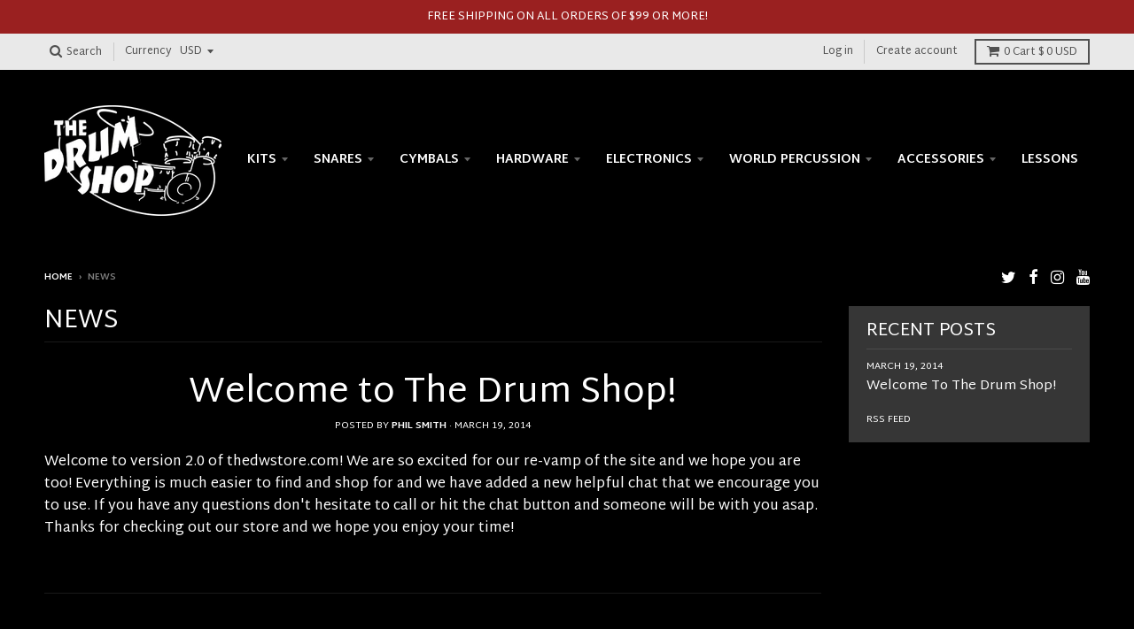

--- FILE ---
content_type: text/html; charset=utf-8
request_url: https://thedrumshopmaine.com/blogs/news
body_size: 22468
content:
<!doctype html>
<!--[if IE 8]><html class="no-js lt-ie9" lang="en"> <![endif]-->
<!--[if IE 9 ]><html class="ie9 no-js"> <![endif]-->
<!--[if (gt IE 9)|!(IE)]><!--> <html class="no-js" lang="en"> <!--<![endif]-->
<head>
  <meta charset="utf-8">
  <meta http-equiv="X-UA-Compatible" content="IE=edge,chrome=1">
  <link rel="canonical" href="https://thedrumshopmaine.com/blogs/news">
  <meta name="viewport" content="width=device-width,initial-scale=1">
  <meta name="theme-color" content="#ff4d4d">

  

  <title>
    News &ndash; The Drum Shop
  </title>

  

  
<meta property="og:site_name" content="The Drum Shop">
<meta property="og:url" content="https://thedrumshopmaine.com/blogs/news">
<meta property="og:title" content="News">
<meta property="og:type" content="website">
<meta property="og:description" content="The Drum Shop, Portland Maine. We're Your Drummer Super Store. We are one of the largest stocking drum shops in the northeast and the US! DW, Yamaha, Craviotto.">


<meta name="twitter:site" content="@thedrumshopme">
<meta name="twitter:card" content="summary_large_image">
<meta name="twitter:title" content="News">
<meta name="twitter:description" content="The Drum Shop, Portland Maine. We're Your Drummer Super Store. We are one of the largest stocking drum shops in the northeast and the US! DW, Yamaha, Craviotto.">


  <script>window.performance && window.performance.mark && window.performance.mark('shopify.content_for_header.start');</script><meta name="google-site-verification" content="aJt-CnE7WbGN8fRFXHWNeygq7ZGkMRpVbwIXGLacmQc">
<meta id="shopify-digital-wallet" name="shopify-digital-wallet" content="/4067857/digital_wallets/dialog">
<meta name="shopify-checkout-api-token" content="ae3a6914306c8e55df15444ce9a850d6">
<meta id="in-context-paypal-metadata" data-shop-id="4067857" data-venmo-supported="false" data-environment="production" data-locale="en_US" data-paypal-v4="true" data-currency="USD">
<link rel="alternate" type="application/atom+xml" title="Feed" href="/blogs/news.atom" />
<script async="async" src="/checkouts/internal/preloads.js?locale=en-US"></script>
<link rel="preconnect" href="https://shop.app" crossorigin="anonymous">
<script async="async" src="https://shop.app/checkouts/internal/preloads.js?locale=en-US&shop_id=4067857" crossorigin="anonymous"></script>
<script id="apple-pay-shop-capabilities" type="application/json">{"shopId":4067857,"countryCode":"US","currencyCode":"USD","merchantCapabilities":["supports3DS"],"merchantId":"gid:\/\/shopify\/Shop\/4067857","merchantName":"The Drum Shop","requiredBillingContactFields":["postalAddress","email"],"requiredShippingContactFields":["postalAddress","email"],"shippingType":"shipping","supportedNetworks":["visa","masterCard","amex","discover","elo","jcb"],"total":{"type":"pending","label":"The Drum Shop","amount":"1.00"},"shopifyPaymentsEnabled":true,"supportsSubscriptions":true}</script>
<script id="shopify-features" type="application/json">{"accessToken":"ae3a6914306c8e55df15444ce9a850d6","betas":["rich-media-storefront-analytics"],"domain":"thedrumshopmaine.com","predictiveSearch":true,"shopId":4067857,"locale":"en"}</script>
<script>var Shopify = Shopify || {};
Shopify.shop = "the-drum-shop-2.myshopify.com";
Shopify.locale = "en";
Shopify.currency = {"active":"USD","rate":"1.0"};
Shopify.country = "US";
Shopify.theme = {"name":"District","id":225705993,"schema_name":"District","schema_version":"2.3.7","theme_store_id":735,"role":"main"};
Shopify.theme.handle = "null";
Shopify.theme.style = {"id":null,"handle":null};
Shopify.cdnHost = "thedrumshopmaine.com/cdn";
Shopify.routes = Shopify.routes || {};
Shopify.routes.root = "/";</script>
<script type="module">!function(o){(o.Shopify=o.Shopify||{}).modules=!0}(window);</script>
<script>!function(o){function n(){var o=[];function n(){o.push(Array.prototype.slice.apply(arguments))}return n.q=o,n}var t=o.Shopify=o.Shopify||{};t.loadFeatures=n(),t.autoloadFeatures=n()}(window);</script>
<script>
  window.ShopifyPay = window.ShopifyPay || {};
  window.ShopifyPay.apiHost = "shop.app\/pay";
  window.ShopifyPay.redirectState = null;
</script>
<script id="shop-js-analytics" type="application/json">{"pageType":"blog"}</script>
<script defer="defer" async type="module" src="//thedrumshopmaine.com/cdn/shopifycloud/shop-js/modules/v2/client.init-shop-cart-sync_BN7fPSNr.en.esm.js"></script>
<script defer="defer" async type="module" src="//thedrumshopmaine.com/cdn/shopifycloud/shop-js/modules/v2/chunk.common_Cbph3Kss.esm.js"></script>
<script defer="defer" async type="module" src="//thedrumshopmaine.com/cdn/shopifycloud/shop-js/modules/v2/chunk.modal_DKumMAJ1.esm.js"></script>
<script type="module">
  await import("//thedrumshopmaine.com/cdn/shopifycloud/shop-js/modules/v2/client.init-shop-cart-sync_BN7fPSNr.en.esm.js");
await import("//thedrumshopmaine.com/cdn/shopifycloud/shop-js/modules/v2/chunk.common_Cbph3Kss.esm.js");
await import("//thedrumshopmaine.com/cdn/shopifycloud/shop-js/modules/v2/chunk.modal_DKumMAJ1.esm.js");

  window.Shopify.SignInWithShop?.initShopCartSync?.({"fedCMEnabled":true,"windoidEnabled":true});

</script>
<script>
  window.Shopify = window.Shopify || {};
  if (!window.Shopify.featureAssets) window.Shopify.featureAssets = {};
  window.Shopify.featureAssets['shop-js'] = {"shop-cart-sync":["modules/v2/client.shop-cart-sync_CJVUk8Jm.en.esm.js","modules/v2/chunk.common_Cbph3Kss.esm.js","modules/v2/chunk.modal_DKumMAJ1.esm.js"],"init-fed-cm":["modules/v2/client.init-fed-cm_7Fvt41F4.en.esm.js","modules/v2/chunk.common_Cbph3Kss.esm.js","modules/v2/chunk.modal_DKumMAJ1.esm.js"],"init-shop-email-lookup-coordinator":["modules/v2/client.init-shop-email-lookup-coordinator_Cc088_bR.en.esm.js","modules/v2/chunk.common_Cbph3Kss.esm.js","modules/v2/chunk.modal_DKumMAJ1.esm.js"],"init-windoid":["modules/v2/client.init-windoid_hPopwJRj.en.esm.js","modules/v2/chunk.common_Cbph3Kss.esm.js","modules/v2/chunk.modal_DKumMAJ1.esm.js"],"shop-button":["modules/v2/client.shop-button_B0jaPSNF.en.esm.js","modules/v2/chunk.common_Cbph3Kss.esm.js","modules/v2/chunk.modal_DKumMAJ1.esm.js"],"shop-cash-offers":["modules/v2/client.shop-cash-offers_DPIskqss.en.esm.js","modules/v2/chunk.common_Cbph3Kss.esm.js","modules/v2/chunk.modal_DKumMAJ1.esm.js"],"shop-toast-manager":["modules/v2/client.shop-toast-manager_CK7RT69O.en.esm.js","modules/v2/chunk.common_Cbph3Kss.esm.js","modules/v2/chunk.modal_DKumMAJ1.esm.js"],"init-shop-cart-sync":["modules/v2/client.init-shop-cart-sync_BN7fPSNr.en.esm.js","modules/v2/chunk.common_Cbph3Kss.esm.js","modules/v2/chunk.modal_DKumMAJ1.esm.js"],"init-customer-accounts-sign-up":["modules/v2/client.init-customer-accounts-sign-up_CfPf4CXf.en.esm.js","modules/v2/client.shop-login-button_DeIztwXF.en.esm.js","modules/v2/chunk.common_Cbph3Kss.esm.js","modules/v2/chunk.modal_DKumMAJ1.esm.js"],"pay-button":["modules/v2/client.pay-button_CgIwFSYN.en.esm.js","modules/v2/chunk.common_Cbph3Kss.esm.js","modules/v2/chunk.modal_DKumMAJ1.esm.js"],"init-customer-accounts":["modules/v2/client.init-customer-accounts_DQ3x16JI.en.esm.js","modules/v2/client.shop-login-button_DeIztwXF.en.esm.js","modules/v2/chunk.common_Cbph3Kss.esm.js","modules/v2/chunk.modal_DKumMAJ1.esm.js"],"avatar":["modules/v2/client.avatar_BTnouDA3.en.esm.js"],"init-shop-for-new-customer-accounts":["modules/v2/client.init-shop-for-new-customer-accounts_CsZy_esa.en.esm.js","modules/v2/client.shop-login-button_DeIztwXF.en.esm.js","modules/v2/chunk.common_Cbph3Kss.esm.js","modules/v2/chunk.modal_DKumMAJ1.esm.js"],"shop-follow-button":["modules/v2/client.shop-follow-button_BRMJjgGd.en.esm.js","modules/v2/chunk.common_Cbph3Kss.esm.js","modules/v2/chunk.modal_DKumMAJ1.esm.js"],"checkout-modal":["modules/v2/client.checkout-modal_B9Drz_yf.en.esm.js","modules/v2/chunk.common_Cbph3Kss.esm.js","modules/v2/chunk.modal_DKumMAJ1.esm.js"],"shop-login-button":["modules/v2/client.shop-login-button_DeIztwXF.en.esm.js","modules/v2/chunk.common_Cbph3Kss.esm.js","modules/v2/chunk.modal_DKumMAJ1.esm.js"],"lead-capture":["modules/v2/client.lead-capture_DXYzFM3R.en.esm.js","modules/v2/chunk.common_Cbph3Kss.esm.js","modules/v2/chunk.modal_DKumMAJ1.esm.js"],"shop-login":["modules/v2/client.shop-login_CA5pJqmO.en.esm.js","modules/v2/chunk.common_Cbph3Kss.esm.js","modules/v2/chunk.modal_DKumMAJ1.esm.js"],"payment-terms":["modules/v2/client.payment-terms_BxzfvcZJ.en.esm.js","modules/v2/chunk.common_Cbph3Kss.esm.js","modules/v2/chunk.modal_DKumMAJ1.esm.js"]};
</script>
<script>(function() {
  var isLoaded = false;
  function asyncLoad() {
    if (isLoaded) return;
    isLoaded = true;
    var urls = ["https:\/\/chimpstatic.com\/mcjs-connected\/js\/users\/dacb1a1a4b236c87d1ff83454\/c32148d9b01eb0147ea9c5ba6.js?shop=the-drum-shop-2.myshopify.com"];
    for (var i = 0; i < urls.length; i++) {
      var s = document.createElement('script');
      s.type = 'text/javascript';
      s.async = true;
      s.src = urls[i];
      var x = document.getElementsByTagName('script')[0];
      x.parentNode.insertBefore(s, x);
    }
  };
  if(window.attachEvent) {
    window.attachEvent('onload', asyncLoad);
  } else {
    window.addEventListener('load', asyncLoad, false);
  }
})();</script>
<script id="__st">var __st={"a":4067857,"offset":-18000,"reqid":"b322328c-8f7a-4ac5-ae48-08e36ecb18ed-1769906789","pageurl":"thedrumshopmaine.com\/blogs\/news","s":"blogs-4487349","u":"314a236cf71d","p":"blog","rtyp":"blog","rid":4487349};</script>
<script>window.ShopifyPaypalV4VisibilityTracking = true;</script>
<script id="captcha-bootstrap">!function(){'use strict';const t='contact',e='account',n='new_comment',o=[[t,t],['blogs',n],['comments',n],[t,'customer']],c=[[e,'customer_login'],[e,'guest_login'],[e,'recover_customer_password'],[e,'create_customer']],r=t=>t.map((([t,e])=>`form[action*='/${t}']:not([data-nocaptcha='true']) input[name='form_type'][value='${e}']`)).join(','),a=t=>()=>t?[...document.querySelectorAll(t)].map((t=>t.form)):[];function s(){const t=[...o],e=r(t);return a(e)}const i='password',u='form_key',d=['recaptcha-v3-token','g-recaptcha-response','h-captcha-response',i],f=()=>{try{return window.sessionStorage}catch{return}},m='__shopify_v',_=t=>t.elements[u];function p(t,e,n=!1){try{const o=window.sessionStorage,c=JSON.parse(o.getItem(e)),{data:r}=function(t){const{data:e,action:n}=t;return t[m]||n?{data:e,action:n}:{data:t,action:n}}(c);for(const[e,n]of Object.entries(r))t.elements[e]&&(t.elements[e].value=n);n&&o.removeItem(e)}catch(o){console.error('form repopulation failed',{error:o})}}const l='form_type',E='cptcha';function T(t){t.dataset[E]=!0}const w=window,h=w.document,L='Shopify',v='ce_forms',y='captcha';let A=!1;((t,e)=>{const n=(g='f06e6c50-85a8-45c8-87d0-21a2b65856fe',I='https://cdn.shopify.com/shopifycloud/storefront-forms-hcaptcha/ce_storefront_forms_captcha_hcaptcha.v1.5.2.iife.js',D={infoText:'Protected by hCaptcha',privacyText:'Privacy',termsText:'Terms'},(t,e,n)=>{const o=w[L][v],c=o.bindForm;if(c)return c(t,g,e,D).then(n);var r;o.q.push([[t,g,e,D],n]),r=I,A||(h.body.append(Object.assign(h.createElement('script'),{id:'captcha-provider',async:!0,src:r})),A=!0)});var g,I,D;w[L]=w[L]||{},w[L][v]=w[L][v]||{},w[L][v].q=[],w[L][y]=w[L][y]||{},w[L][y].protect=function(t,e){n(t,void 0,e),T(t)},Object.freeze(w[L][y]),function(t,e,n,w,h,L){const[v,y,A,g]=function(t,e,n){const i=e?o:[],u=t?c:[],d=[...i,...u],f=r(d),m=r(i),_=r(d.filter((([t,e])=>n.includes(e))));return[a(f),a(m),a(_),s()]}(w,h,L),I=t=>{const e=t.target;return e instanceof HTMLFormElement?e:e&&e.form},D=t=>v().includes(t);t.addEventListener('submit',(t=>{const e=I(t);if(!e)return;const n=D(e)&&!e.dataset.hcaptchaBound&&!e.dataset.recaptchaBound,o=_(e),c=g().includes(e)&&(!o||!o.value);(n||c)&&t.preventDefault(),c&&!n&&(function(t){try{if(!f())return;!function(t){const e=f();if(!e)return;const n=_(t);if(!n)return;const o=n.value;o&&e.removeItem(o)}(t);const e=Array.from(Array(32),(()=>Math.random().toString(36)[2])).join('');!function(t,e){_(t)||t.append(Object.assign(document.createElement('input'),{type:'hidden',name:u})),t.elements[u].value=e}(t,e),function(t,e){const n=f();if(!n)return;const o=[...t.querySelectorAll(`input[type='${i}']`)].map((({name:t})=>t)),c=[...d,...o],r={};for(const[a,s]of new FormData(t).entries())c.includes(a)||(r[a]=s);n.setItem(e,JSON.stringify({[m]:1,action:t.action,data:r}))}(t,e)}catch(e){console.error('failed to persist form',e)}}(e),e.submit())}));const S=(t,e)=>{t&&!t.dataset[E]&&(n(t,e.some((e=>e===t))),T(t))};for(const o of['focusin','change'])t.addEventListener(o,(t=>{const e=I(t);D(e)&&S(e,y())}));const B=e.get('form_key'),M=e.get(l),P=B&&M;t.addEventListener('DOMContentLoaded',(()=>{const t=y();if(P)for(const e of t)e.elements[l].value===M&&p(e,B);[...new Set([...A(),...v().filter((t=>'true'===t.dataset.shopifyCaptcha))])].forEach((e=>S(e,t)))}))}(h,new URLSearchParams(w.location.search),n,t,e,['guest_login'])})(!0,!0)}();</script>
<script integrity="sha256-4kQ18oKyAcykRKYeNunJcIwy7WH5gtpwJnB7kiuLZ1E=" data-source-attribution="shopify.loadfeatures" defer="defer" src="//thedrumshopmaine.com/cdn/shopifycloud/storefront/assets/storefront/load_feature-a0a9edcb.js" crossorigin="anonymous"></script>
<script crossorigin="anonymous" defer="defer" src="//thedrumshopmaine.com/cdn/shopifycloud/storefront/assets/shopify_pay/storefront-65b4c6d7.js?v=20250812"></script>
<script data-source-attribution="shopify.dynamic_checkout.dynamic.init">var Shopify=Shopify||{};Shopify.PaymentButton=Shopify.PaymentButton||{isStorefrontPortableWallets:!0,init:function(){window.Shopify.PaymentButton.init=function(){};var t=document.createElement("script");t.src="https://thedrumshopmaine.com/cdn/shopifycloud/portable-wallets/latest/portable-wallets.en.js",t.type="module",document.head.appendChild(t)}};
</script>
<script data-source-attribution="shopify.dynamic_checkout.buyer_consent">
  function portableWalletsHideBuyerConsent(e){var t=document.getElementById("shopify-buyer-consent"),n=document.getElementById("shopify-subscription-policy-button");t&&n&&(t.classList.add("hidden"),t.setAttribute("aria-hidden","true"),n.removeEventListener("click",e))}function portableWalletsShowBuyerConsent(e){var t=document.getElementById("shopify-buyer-consent"),n=document.getElementById("shopify-subscription-policy-button");t&&n&&(t.classList.remove("hidden"),t.removeAttribute("aria-hidden"),n.addEventListener("click",e))}window.Shopify?.PaymentButton&&(window.Shopify.PaymentButton.hideBuyerConsent=portableWalletsHideBuyerConsent,window.Shopify.PaymentButton.showBuyerConsent=portableWalletsShowBuyerConsent);
</script>
<script data-source-attribution="shopify.dynamic_checkout.cart.bootstrap">document.addEventListener("DOMContentLoaded",(function(){function t(){return document.querySelector("shopify-accelerated-checkout-cart, shopify-accelerated-checkout")}if(t())Shopify.PaymentButton.init();else{new MutationObserver((function(e,n){t()&&(Shopify.PaymentButton.init(),n.disconnect())})).observe(document.body,{childList:!0,subtree:!0})}}));
</script>
<link id="shopify-accelerated-checkout-styles" rel="stylesheet" media="screen" href="https://thedrumshopmaine.com/cdn/shopifycloud/portable-wallets/latest/accelerated-checkout-backwards-compat.css" crossorigin="anonymous">
<style id="shopify-accelerated-checkout-cart">
        #shopify-buyer-consent {
  margin-top: 1em;
  display: inline-block;
  width: 100%;
}

#shopify-buyer-consent.hidden {
  display: none;
}

#shopify-subscription-policy-button {
  background: none;
  border: none;
  padding: 0;
  text-decoration: underline;
  font-size: inherit;
  cursor: pointer;
}

#shopify-subscription-policy-button::before {
  box-shadow: none;
}

      </style>

<script>window.performance && window.performance.mark && window.performance.mark('shopify.content_for_header.end');</script>

  
  
  

  
  
  
  
  
    <link href="//fonts.googleapis.com/css?family=Martel+Sans:400,700|Martel+Sans:400,700|Martel+Sans:400,700|" rel="stylesheet" type="text/css" media="all" />
  


  <link href="//thedrumshopmaine.com/cdn/shop/t/6/assets/theme.scss.css?v=156940246851815594021674755308" rel="stylesheet" type="text/css" media="all" />

  

  <!-- /snippets/oldIE-js.liquid -->


<!--[if lt IE 9]>

<script src="//cdnjs.cloudflare.com/ajax/libs/html5shiv/3.7.2/html5shiv.min.js" type="text/javascript"></script>
<script src="//thedrumshopmaine.com/cdn/shop/t/6/assets/respond.min.js?v=52248677837542619231507216547" type="text/javascript"></script>
<link href="//thedrumshopmaine.com/cdn/shop/t/6/assets/respond-proxy.html" id="respond-proxy" rel="respond-proxy" />
<link href="//thedrumshopmaine.com/search?q=d111219f6e92d22cf1704f816bb109fa" id="respond-redirect" rel="respond-redirect" />
<script src="//thedrumshopmaine.com/search?q=d111219f6e92d22cf1704f816bb109fa" type="text/javascript"></script>
<![endif]-->

  <script>
    window.StyleHatch = window.StyleHatch || {};
    StyleHatch.currencyFormat = "$ {{amount}}";
    StyleHatch.Strings = {
      instagramAddToken: "Add your Instagram access token.",
      instagramInvalidToken: "The Instagram access token is invalid. Check to make sure you added the complete token.",
      instagramRateLimitToken: "Your store is currently over Instagram\u0026#39;s rate limit. Contact Style Hatch support for details.",
      addToCart: "Add to Cart",
      soldOut: "Sold Out"
    }
    StyleHatch.ajaxCartEnable = true;
    // Post defer
    window.addEventListener('DOMContentLoaded', function() {
      (function( $ ) {
      

      
      
      })(jq223);
    });
    document.documentElement.className = document.documentElement.className.replace('no-js', 'js');
  </script>

  <script type="text/javascript">
    window.lazySizesConfig = window.lazySizesConfig || {};
    window.lazySizesConfig.expand = 1200;
    window.lazySizesConfig.loadMode = 3;
  </script>
  <!--[if (gt IE 9)|!(IE)]><!--><script src="//thedrumshopmaine.com/cdn/shop/t/6/assets/lazysizes.min.js?v=18864737905805455751507216547" async="async"></script><!--<![endif]-->
  <!--[if lte IE 9]><script src="//thedrumshopmaine.com/cdn/shop/t/6/assets/lazysizes.min.js?v=18864737905805455751507216547"></script><![endif]-->
  <!--[if (gt IE 9)|!(IE)]><!--><script src="//thedrumshopmaine.com/cdn/shop/t/6/assets/vendor.js?v=33017147095501145641507915551" defer="defer"></script><!--<![endif]-->
  <!--[if lte IE 9]><script src="//thedrumshopmaine.com/cdn/shop/t/6/assets/vendor.js?v=33017147095501145641507915551"></script><![endif]-->
  
    <script>
StyleHatch.currencyConverter = true;
StyleHatch.shopCurrency = 'USD';
StyleHatch.defaultCurrency = 'USD';
// Formatting
StyleHatch.currencyConverterFormat = 'money_with_currency_format';
StyleHatch.moneyWithCurrencyFormat = "$ {{amount}} USD";
StyleHatch.moneyFormat = "$ {{amount}}";
</script>
<!--[if (gt IE 9)|!(IE)]><!--><script src="//cdn.shopify.com/s/javascripts/currencies.js" defer="defer"></script><!--<![endif]-->
<!--[if lte IE 9]><script src="//cdn.shopify.com/s/javascripts/currencies.js"></script><![endif]-->
<!--[if (gt IE 9)|!(IE)]><!--><script src="//thedrumshopmaine.com/cdn/shop/t/6/assets/jquery.currencies.min.js?v=152637954936623000011507817871" defer="defer"></script><!--<![endif]-->
<!--[if lte IE 9]><script src="//thedrumshopmaine.com/cdn/shop/t/6/assets/jquery.currencies.min.js?v=152637954936623000011507817871"></script><![endif]-->

  
  <!--[if (gt IE 9)|!(IE)]><!--><script src="//thedrumshopmaine.com/cdn/shop/t/6/assets/theme.min.js?v=99726593857854078441512540960" defer="defer"></script><!--<![endif]-->
  <!--[if lte IE 9]><script src="//thedrumshopmaine.com/cdn/shop/t/6/assets/theme.min.js?v=99726593857854078441512540960"></script><![endif]-->

<link href="https://monorail-edge.shopifysvc.com" rel="dns-prefetch">
<script>(function(){if ("sendBeacon" in navigator && "performance" in window) {try {var session_token_from_headers = performance.getEntriesByType('navigation')[0].serverTiming.find(x => x.name == '_s').description;} catch {var session_token_from_headers = undefined;}var session_cookie_matches = document.cookie.match(/_shopify_s=([^;]*)/);var session_token_from_cookie = session_cookie_matches && session_cookie_matches.length === 2 ? session_cookie_matches[1] : "";var session_token = session_token_from_headers || session_token_from_cookie || "";function handle_abandonment_event(e) {var entries = performance.getEntries().filter(function(entry) {return /monorail-edge.shopifysvc.com/.test(entry.name);});if (!window.abandonment_tracked && entries.length === 0) {window.abandonment_tracked = true;var currentMs = Date.now();var navigation_start = performance.timing.navigationStart;var payload = {shop_id: 4067857,url: window.location.href,navigation_start,duration: currentMs - navigation_start,session_token,page_type: "blog"};window.navigator.sendBeacon("https://monorail-edge.shopifysvc.com/v1/produce", JSON.stringify({schema_id: "online_store_buyer_site_abandonment/1.1",payload: payload,metadata: {event_created_at_ms: currentMs,event_sent_at_ms: currentMs}}));}}window.addEventListener('pagehide', handle_abandonment_event);}}());</script>
<script id="web-pixels-manager-setup">(function e(e,d,r,n,o){if(void 0===o&&(o={}),!Boolean(null===(a=null===(i=window.Shopify)||void 0===i?void 0:i.analytics)||void 0===a?void 0:a.replayQueue)){var i,a;window.Shopify=window.Shopify||{};var t=window.Shopify;t.analytics=t.analytics||{};var s=t.analytics;s.replayQueue=[],s.publish=function(e,d,r){return s.replayQueue.push([e,d,r]),!0};try{self.performance.mark("wpm:start")}catch(e){}var l=function(){var e={modern:/Edge?\/(1{2}[4-9]|1[2-9]\d|[2-9]\d{2}|\d{4,})\.\d+(\.\d+|)|Firefox\/(1{2}[4-9]|1[2-9]\d|[2-9]\d{2}|\d{4,})\.\d+(\.\d+|)|Chrom(ium|e)\/(9{2}|\d{3,})\.\d+(\.\d+|)|(Maci|X1{2}).+ Version\/(15\.\d+|(1[6-9]|[2-9]\d|\d{3,})\.\d+)([,.]\d+|)( \(\w+\)|)( Mobile\/\w+|) Safari\/|Chrome.+OPR\/(9{2}|\d{3,})\.\d+\.\d+|(CPU[ +]OS|iPhone[ +]OS|CPU[ +]iPhone|CPU IPhone OS|CPU iPad OS)[ +]+(15[._]\d+|(1[6-9]|[2-9]\d|\d{3,})[._]\d+)([._]\d+|)|Android:?[ /-](13[3-9]|1[4-9]\d|[2-9]\d{2}|\d{4,})(\.\d+|)(\.\d+|)|Android.+Firefox\/(13[5-9]|1[4-9]\d|[2-9]\d{2}|\d{4,})\.\d+(\.\d+|)|Android.+Chrom(ium|e)\/(13[3-9]|1[4-9]\d|[2-9]\d{2}|\d{4,})\.\d+(\.\d+|)|SamsungBrowser\/([2-9]\d|\d{3,})\.\d+/,legacy:/Edge?\/(1[6-9]|[2-9]\d|\d{3,})\.\d+(\.\d+|)|Firefox\/(5[4-9]|[6-9]\d|\d{3,})\.\d+(\.\d+|)|Chrom(ium|e)\/(5[1-9]|[6-9]\d|\d{3,})\.\d+(\.\d+|)([\d.]+$|.*Safari\/(?![\d.]+ Edge\/[\d.]+$))|(Maci|X1{2}).+ Version\/(10\.\d+|(1[1-9]|[2-9]\d|\d{3,})\.\d+)([,.]\d+|)( \(\w+\)|)( Mobile\/\w+|) Safari\/|Chrome.+OPR\/(3[89]|[4-9]\d|\d{3,})\.\d+\.\d+|(CPU[ +]OS|iPhone[ +]OS|CPU[ +]iPhone|CPU IPhone OS|CPU iPad OS)[ +]+(10[._]\d+|(1[1-9]|[2-9]\d|\d{3,})[._]\d+)([._]\d+|)|Android:?[ /-](13[3-9]|1[4-9]\d|[2-9]\d{2}|\d{4,})(\.\d+|)(\.\d+|)|Mobile Safari.+OPR\/([89]\d|\d{3,})\.\d+\.\d+|Android.+Firefox\/(13[5-9]|1[4-9]\d|[2-9]\d{2}|\d{4,})\.\d+(\.\d+|)|Android.+Chrom(ium|e)\/(13[3-9]|1[4-9]\d|[2-9]\d{2}|\d{4,})\.\d+(\.\d+|)|Android.+(UC? ?Browser|UCWEB|U3)[ /]?(15\.([5-9]|\d{2,})|(1[6-9]|[2-9]\d|\d{3,})\.\d+)\.\d+|SamsungBrowser\/(5\.\d+|([6-9]|\d{2,})\.\d+)|Android.+MQ{2}Browser\/(14(\.(9|\d{2,})|)|(1[5-9]|[2-9]\d|\d{3,})(\.\d+|))(\.\d+|)|K[Aa][Ii]OS\/(3\.\d+|([4-9]|\d{2,})\.\d+)(\.\d+|)/},d=e.modern,r=e.legacy,n=navigator.userAgent;return n.match(d)?"modern":n.match(r)?"legacy":"unknown"}(),u="modern"===l?"modern":"legacy",c=(null!=n?n:{modern:"",legacy:""})[u],f=function(e){return[e.baseUrl,"/wpm","/b",e.hashVersion,"modern"===e.buildTarget?"m":"l",".js"].join("")}({baseUrl:d,hashVersion:r,buildTarget:u}),m=function(e){var d=e.version,r=e.bundleTarget,n=e.surface,o=e.pageUrl,i=e.monorailEndpoint;return{emit:function(e){var a=e.status,t=e.errorMsg,s=(new Date).getTime(),l=JSON.stringify({metadata:{event_sent_at_ms:s},events:[{schema_id:"web_pixels_manager_load/3.1",payload:{version:d,bundle_target:r,page_url:o,status:a,surface:n,error_msg:t},metadata:{event_created_at_ms:s}}]});if(!i)return console&&console.warn&&console.warn("[Web Pixels Manager] No Monorail endpoint provided, skipping logging."),!1;try{return self.navigator.sendBeacon.bind(self.navigator)(i,l)}catch(e){}var u=new XMLHttpRequest;try{return u.open("POST",i,!0),u.setRequestHeader("Content-Type","text/plain"),u.send(l),!0}catch(e){return console&&console.warn&&console.warn("[Web Pixels Manager] Got an unhandled error while logging to Monorail."),!1}}}}({version:r,bundleTarget:l,surface:e.surface,pageUrl:self.location.href,monorailEndpoint:e.monorailEndpoint});try{o.browserTarget=l,function(e){var d=e.src,r=e.async,n=void 0===r||r,o=e.onload,i=e.onerror,a=e.sri,t=e.scriptDataAttributes,s=void 0===t?{}:t,l=document.createElement("script"),u=document.querySelector("head"),c=document.querySelector("body");if(l.async=n,l.src=d,a&&(l.integrity=a,l.crossOrigin="anonymous"),s)for(var f in s)if(Object.prototype.hasOwnProperty.call(s,f))try{l.dataset[f]=s[f]}catch(e){}if(o&&l.addEventListener("load",o),i&&l.addEventListener("error",i),u)u.appendChild(l);else{if(!c)throw new Error("Did not find a head or body element to append the script");c.appendChild(l)}}({src:f,async:!0,onload:function(){if(!function(){var e,d;return Boolean(null===(d=null===(e=window.Shopify)||void 0===e?void 0:e.analytics)||void 0===d?void 0:d.initialized)}()){var d=window.webPixelsManager.init(e)||void 0;if(d){var r=window.Shopify.analytics;r.replayQueue.forEach((function(e){var r=e[0],n=e[1],o=e[2];d.publishCustomEvent(r,n,o)})),r.replayQueue=[],r.publish=d.publishCustomEvent,r.visitor=d.visitor,r.initialized=!0}}},onerror:function(){return m.emit({status:"failed",errorMsg:"".concat(f," has failed to load")})},sri:function(e){var d=/^sha384-[A-Za-z0-9+/=]+$/;return"string"==typeof e&&d.test(e)}(c)?c:"",scriptDataAttributes:o}),m.emit({status:"loading"})}catch(e){m.emit({status:"failed",errorMsg:(null==e?void 0:e.message)||"Unknown error"})}}})({shopId: 4067857,storefrontBaseUrl: "https://thedrumshopmaine.com",extensionsBaseUrl: "https://extensions.shopifycdn.com/cdn/shopifycloud/web-pixels-manager",monorailEndpoint: "https://monorail-edge.shopifysvc.com/unstable/produce_batch",surface: "storefront-renderer",enabledBetaFlags: ["2dca8a86"],webPixelsConfigList: [{"id":"484901095","configuration":"{\"config\":\"{\\\"pixel_id\\\":\\\"GT-5N59NSN\\\",\\\"target_country\\\":\\\"US\\\",\\\"gtag_events\\\":[{\\\"type\\\":\\\"purchase\\\",\\\"action_label\\\":\\\"MC-VVREREMX0Q\\\"},{\\\"type\\\":\\\"page_view\\\",\\\"action_label\\\":\\\"MC-VVREREMX0Q\\\"},{\\\"type\\\":\\\"view_item\\\",\\\"action_label\\\":\\\"MC-VVREREMX0Q\\\"}],\\\"enable_monitoring_mode\\\":false}\"}","eventPayloadVersion":"v1","runtimeContext":"OPEN","scriptVersion":"b2a88bafab3e21179ed38636efcd8a93","type":"APP","apiClientId":1780363,"privacyPurposes":[],"dataSharingAdjustments":{"protectedCustomerApprovalScopes":["read_customer_address","read_customer_email","read_customer_name","read_customer_personal_data","read_customer_phone"]}},{"id":"58687719","eventPayloadVersion":"v1","runtimeContext":"LAX","scriptVersion":"1","type":"CUSTOM","privacyPurposes":["MARKETING"],"name":"Meta pixel (migrated)"},{"id":"66486503","eventPayloadVersion":"v1","runtimeContext":"LAX","scriptVersion":"1","type":"CUSTOM","privacyPurposes":["ANALYTICS"],"name":"Google Analytics tag (migrated)"},{"id":"shopify-app-pixel","configuration":"{}","eventPayloadVersion":"v1","runtimeContext":"STRICT","scriptVersion":"0450","apiClientId":"shopify-pixel","type":"APP","privacyPurposes":["ANALYTICS","MARKETING"]},{"id":"shopify-custom-pixel","eventPayloadVersion":"v1","runtimeContext":"LAX","scriptVersion":"0450","apiClientId":"shopify-pixel","type":"CUSTOM","privacyPurposes":["ANALYTICS","MARKETING"]}],isMerchantRequest: false,initData: {"shop":{"name":"The Drum Shop","paymentSettings":{"currencyCode":"USD"},"myshopifyDomain":"the-drum-shop-2.myshopify.com","countryCode":"US","storefrontUrl":"https:\/\/thedrumshopmaine.com"},"customer":null,"cart":null,"checkout":null,"productVariants":[],"purchasingCompany":null},},"https://thedrumshopmaine.com/cdn","1d2a099fw23dfb22ep557258f5m7a2edbae",{"modern":"","legacy":""},{"shopId":"4067857","storefrontBaseUrl":"https:\/\/thedrumshopmaine.com","extensionBaseUrl":"https:\/\/extensions.shopifycdn.com\/cdn\/shopifycloud\/web-pixels-manager","surface":"storefront-renderer","enabledBetaFlags":"[\"2dca8a86\"]","isMerchantRequest":"false","hashVersion":"1d2a099fw23dfb22ep557258f5m7a2edbae","publish":"custom","events":"[[\"page_viewed\",{}]]"});</script><script>
  window.ShopifyAnalytics = window.ShopifyAnalytics || {};
  window.ShopifyAnalytics.meta = window.ShopifyAnalytics.meta || {};
  window.ShopifyAnalytics.meta.currency = 'USD';
  var meta = {"page":{"pageType":"blog","resourceType":"blog","resourceId":4487349,"requestId":"b322328c-8f7a-4ac5-ae48-08e36ecb18ed-1769906789"}};
  for (var attr in meta) {
    window.ShopifyAnalytics.meta[attr] = meta[attr];
  }
</script>
<script class="analytics">
  (function () {
    var customDocumentWrite = function(content) {
      var jquery = null;

      if (window.jQuery) {
        jquery = window.jQuery;
      } else if (window.Checkout && window.Checkout.$) {
        jquery = window.Checkout.$;
      }

      if (jquery) {
        jquery('body').append(content);
      }
    };

    var hasLoggedConversion = function(token) {
      if (token) {
        return document.cookie.indexOf('loggedConversion=' + token) !== -1;
      }
      return false;
    }

    var setCookieIfConversion = function(token) {
      if (token) {
        var twoMonthsFromNow = new Date(Date.now());
        twoMonthsFromNow.setMonth(twoMonthsFromNow.getMonth() + 2);

        document.cookie = 'loggedConversion=' + token + '; expires=' + twoMonthsFromNow;
      }
    }

    var trekkie = window.ShopifyAnalytics.lib = window.trekkie = window.trekkie || [];
    if (trekkie.integrations) {
      return;
    }
    trekkie.methods = [
      'identify',
      'page',
      'ready',
      'track',
      'trackForm',
      'trackLink'
    ];
    trekkie.factory = function(method) {
      return function() {
        var args = Array.prototype.slice.call(arguments);
        args.unshift(method);
        trekkie.push(args);
        return trekkie;
      };
    };
    for (var i = 0; i < trekkie.methods.length; i++) {
      var key = trekkie.methods[i];
      trekkie[key] = trekkie.factory(key);
    }
    trekkie.load = function(config) {
      trekkie.config = config || {};
      trekkie.config.initialDocumentCookie = document.cookie;
      var first = document.getElementsByTagName('script')[0];
      var script = document.createElement('script');
      script.type = 'text/javascript';
      script.onerror = function(e) {
        var scriptFallback = document.createElement('script');
        scriptFallback.type = 'text/javascript';
        scriptFallback.onerror = function(error) {
                var Monorail = {
      produce: function produce(monorailDomain, schemaId, payload) {
        var currentMs = new Date().getTime();
        var event = {
          schema_id: schemaId,
          payload: payload,
          metadata: {
            event_created_at_ms: currentMs,
            event_sent_at_ms: currentMs
          }
        };
        return Monorail.sendRequest("https://" + monorailDomain + "/v1/produce", JSON.stringify(event));
      },
      sendRequest: function sendRequest(endpointUrl, payload) {
        // Try the sendBeacon API
        if (window && window.navigator && typeof window.navigator.sendBeacon === 'function' && typeof window.Blob === 'function' && !Monorail.isIos12()) {
          var blobData = new window.Blob([payload], {
            type: 'text/plain'
          });

          if (window.navigator.sendBeacon(endpointUrl, blobData)) {
            return true;
          } // sendBeacon was not successful

        } // XHR beacon

        var xhr = new XMLHttpRequest();

        try {
          xhr.open('POST', endpointUrl);
          xhr.setRequestHeader('Content-Type', 'text/plain');
          xhr.send(payload);
        } catch (e) {
          console.log(e);
        }

        return false;
      },
      isIos12: function isIos12() {
        return window.navigator.userAgent.lastIndexOf('iPhone; CPU iPhone OS 12_') !== -1 || window.navigator.userAgent.lastIndexOf('iPad; CPU OS 12_') !== -1;
      }
    };
    Monorail.produce('monorail-edge.shopifysvc.com',
      'trekkie_storefront_load_errors/1.1',
      {shop_id: 4067857,
      theme_id: 225705993,
      app_name: "storefront",
      context_url: window.location.href,
      source_url: "//thedrumshopmaine.com/cdn/s/trekkie.storefront.c59ea00e0474b293ae6629561379568a2d7c4bba.min.js"});

        };
        scriptFallback.async = true;
        scriptFallback.src = '//thedrumshopmaine.com/cdn/s/trekkie.storefront.c59ea00e0474b293ae6629561379568a2d7c4bba.min.js';
        first.parentNode.insertBefore(scriptFallback, first);
      };
      script.async = true;
      script.src = '//thedrumshopmaine.com/cdn/s/trekkie.storefront.c59ea00e0474b293ae6629561379568a2d7c4bba.min.js';
      first.parentNode.insertBefore(script, first);
    };
    trekkie.load(
      {"Trekkie":{"appName":"storefront","development":false,"defaultAttributes":{"shopId":4067857,"isMerchantRequest":null,"themeId":225705993,"themeCityHash":"3915063795292178837","contentLanguage":"en","currency":"USD","eventMetadataId":"7da9dd3d-27b1-4b3f-95d4-273cd887d2d0"},"isServerSideCookieWritingEnabled":true,"monorailRegion":"shop_domain","enabledBetaFlags":["65f19447","b5387b81"]},"Session Attribution":{},"S2S":{"facebookCapiEnabled":false,"source":"trekkie-storefront-renderer","apiClientId":580111}}
    );

    var loaded = false;
    trekkie.ready(function() {
      if (loaded) return;
      loaded = true;

      window.ShopifyAnalytics.lib = window.trekkie;

      var originalDocumentWrite = document.write;
      document.write = customDocumentWrite;
      try { window.ShopifyAnalytics.merchantGoogleAnalytics.call(this); } catch(error) {};
      document.write = originalDocumentWrite;

      window.ShopifyAnalytics.lib.page(null,{"pageType":"blog","resourceType":"blog","resourceId":4487349,"requestId":"b322328c-8f7a-4ac5-ae48-08e36ecb18ed-1769906789","shopifyEmitted":true});

      var match = window.location.pathname.match(/checkouts\/(.+)\/(thank_you|post_purchase)/)
      var token = match? match[1]: undefined;
      if (!hasLoggedConversion(token)) {
        setCookieIfConversion(token);
        
      }
    });


        var eventsListenerScript = document.createElement('script');
        eventsListenerScript.async = true;
        eventsListenerScript.src = "//thedrumshopmaine.com/cdn/shopifycloud/storefront/assets/shop_events_listener-3da45d37.js";
        document.getElementsByTagName('head')[0].appendChild(eventsListenerScript);

})();</script>
  <script>
  if (!window.ga || (window.ga && typeof window.ga !== 'function')) {
    window.ga = function ga() {
      (window.ga.q = window.ga.q || []).push(arguments);
      if (window.Shopify && window.Shopify.analytics && typeof window.Shopify.analytics.publish === 'function') {
        window.Shopify.analytics.publish("ga_stub_called", {}, {sendTo: "google_osp_migration"});
      }
      console.error("Shopify's Google Analytics stub called with:", Array.from(arguments), "\nSee https://help.shopify.com/manual/promoting-marketing/pixels/pixel-migration#google for more information.");
    };
    if (window.Shopify && window.Shopify.analytics && typeof window.Shopify.analytics.publish === 'function') {
      window.Shopify.analytics.publish("ga_stub_initialized", {}, {sendTo: "google_osp_migration"});
    }
  }
</script>
<script
  defer
  src="https://thedrumshopmaine.com/cdn/shopifycloud/perf-kit/shopify-perf-kit-3.1.0.min.js"
  data-application="storefront-renderer"
  data-shop-id="4067857"
  data-render-region="gcp-us-central1"
  data-page-type="blog"
  data-theme-instance-id="225705993"
  data-theme-name="District"
  data-theme-version="2.3.7"
  data-monorail-region="shop_domain"
  data-resource-timing-sampling-rate="10"
  data-shs="true"
  data-shs-beacon="true"
  data-shs-export-with-fetch="true"
  data-shs-logs-sample-rate="1"
  data-shs-beacon-endpoint="https://thedrumshopmaine.com/api/collect"
></script>
</head>

<body id="news" class="template-blog" data-template-directory="" data-template="blog" >

  <div id="page">
    <div id="shopify-section-promos" class="shopify-section promos"><div data-section-id="promos" data-section-type="promos-section" data-scroll-lock="false">
  
    
    
      <header id="block-1482143996282" class="promo-bar promo-bar-1482143996282 align-center size-default placement-top"
        data-type="announcement-bar"
        
        data-hide-delay="no-delay"
        
        data-bar-placement="top"
        data-show-for="both"
        >
        
          <span class="promo-bar-text">FREE SHIPPING ON ALL ORDERS OF $99 OR MORE!</span>
        
      </header>
      <style>
        header.promo-bar-1482143996282 span.promo-bar-text {
          background-color: #9a2020;
          color: #ffffff;
        }
        header.promo-bar-1482143996282 a {
          color: #ffffff;
        }
      </style>
    

    
    

    
    

  
</div>


</div>
    <header class="util">
  <div class="wrapper">

    <div class="search-wrapper">
      <!-- /snippets/search-bar.liquid -->


<form action="/search" method="get" class="input-group search-bar" role="search">
  <div class="icon-wrapper">
    <span class="icon-fallback-text">
      <span class="icon icon-search" aria-hidden="true"></span>
      <span class="fallback-text">Search</span>
    </span>
  </div>
  <div class="input-wrapper">
    <input type="search" name="q" value="" placeholder="Search our store" class="input-group-field" aria-label="Search our store">
  </div>
  <div class="button-wrapper">
    <span class="input-group-btn">
      <button type="button" class="btn icon-fallback-text">
        <span class="icon icon-close" aria-hidden="true"></span>
        <span class="fallback-text">Close menu</span>
      </button>
    </span>
  </div>
</form>
    </div>

    <div class="left-wrapper">
      <ul class="text-links">
        <li class="mobile-menu">
          <a href="#menu" class="toggle-menu menu-link">
            <span class="icon-text">
              <span class="icon icon-menu" aria-hidden="true"></span>
              <span class="text" data-close-text="Close menu">Menu</span>
            </span>
          </a>
        </li>
        <li>
          <a href="#" class="search">
            <span class="icon-text">
              <span class="icon icon-search" aria-hidden="true"></span>
              <span class="text">Search</span>
            </span>
          </a>
        </li>
      </ul>
      
      
        <div class="currency-picker-contain">
  <label>Currency</label>
  <select class="currency-picker" name="currencies">
  
  
  <option value="USD" selected="selected">USD</option>
  
    
  
    
    <option value="CAD">CAD</option>
    
  
    
    <option value="GBP">GBP</option>
    
  
    
    <option value="EUR">EUR</option>
    
  
    
    <option value="JPY">JPY</option>
    
  
  </select>
</div>

      
    </div>

    <div class="right-wrapper">
      
      
        <!-- /snippets/accounts-nav.liquid -->
<ul class="text-links">
  
    <li>
      <a href="https://thedrumshopmaine.com/customer_authentication/redirect?locale=en&amp;region_country=US" id="customer_login_link">Log in</a>
    </li>
    <li>
      <a href="https://shopify.com/4067857/account?locale=en" id="customer_register_link">Create account</a>
    </li>
  
</ul>
      
      
      <a href="/cart" id="CartButton">
        <span class="icon-fallback-text">
          <span class="icon icon-cart" aria-hidden="true"></span>
        </span>
        <span id="CartCount">0</span>
        Cart
        <span id="CartCost" class="money"></span>

      </a>
      
        <!-- /snippets/cart-preview.liquid -->
<div class="cart-preview">
  <div class="cart-preview-title">
    Added to Cart
  </div>
  <div class="product-container">
    <div class="box product">
      <figure>
        <a href="#" class="product-image"></a>
        <figcaption>
          <a href="#" class="product-title"></a>
          <ul class="product-variant options"></ul>
          <span class="product-price price money"></span>
        </figcaption>
      </figure>
    </div>
  </div>
  <div class="cart-preview-total">
    
    <div class="count plural">You have <span class="item-count"></span> items in your cart</div>
    <div class="count singular">You have <span class="item-count">1</span> item in your cart</div>
    <div class="label">Total</div>
    <div class="total-price total"><span class="money"></span></div>
  </div>
  <a href="/cart" class="button solid">Check Out</a>
  <a href="#continue" class="button outline continue-shopping">Continue Shopping</a>
</div>
      
    </div>
  </div>
</header>

    <div id="shopify-section-header" class="shopify-section header"><div data-section-id="header" data-section-type="header-section">
  <div class="site-header-wrapper">
    <header class="site-header  " data-scroll-lock="util" role="banner">

      <div class="wrapper">
        <div class="logo-nav-contain layout-horizontal">
          
          <div class="logo-contain">
            
              <div class="site-logo has-image" itemscope itemtype="http://schema.org/Organization">
            
              
                <a href="/" itemprop="url" class="logo-image">
                  
                  
                  
                  <img src="//thedrumshopmaine.com/cdn/shop/files/drumsforless-logo_200x.png?v=1613616566"
                    srcset="//thedrumshopmaine.com/cdn/shop/files/drumsforless-logo_200x.png?v=1613616566 1x
                            "
                    alt="The Drum Shop">
                </a>
              
            
              </div>
            
          </div>

          <nav class="nav-bar" role="navigation">
            <ul class="site-nav">
  
  
  
  

    <li class="has-dropdown " aria-haspopup="true">
      <a href="/collections/kits">Kits</a>
      <ul class="dropdown" aria-hidden="true" role="menu">
        

          
          
          
          

          <li class=" " role="menuitem">
            <a href="/collections/craviotto-kits" tabindex="-1">Craviotto</a>
            
            
          </li>
        

          
          
          
          

          <li class=" " role="menuitem">
            <a href="http://thedwstore.com/collections/kits" tabindex="-1">DW (thedwstore.com)</a>
            
            
          </li>
        

          
          
          
          

          <li class=" " role="menuitem">
            <a href="/collections/gretsch-kits" tabindex="-1">Gretsch </a>
            
            
          </li>
        

          
          
          
          

          <li class=" " role="menuitem">
            <a href="/collections/mapex-kits" tabindex="-1">Mapex</a>
            
            
          </li>
        

          
          
          
          

          <li class=" " role="menuitem">
            <a href="http://thedwstore.com/collections/pdp-kits" tabindex="-1">PDP (thedwstore.com)</a>
            
            
          </li>
        

          
          
          
          

          <li class=" " role="menuitem">
            <a href="/collections/pearl-kits" tabindex="-1">Pearl</a>
            
            
          </li>
        

          
          
          
          

          <li class=" " role="menuitem">
            <a href="https://thedrumshopmaine.com/collections/rogers-kits" tabindex="-1">Rogers</a>
            
            
          </li>
        

          
          
          
          

          <li class=" " role="menuitem">
            <a href="https://thedrumshopmaine.com/collections/slingerland-kits" tabindex="-1">Slingerland</a>
            
            
          </li>
        

          
          
          
          

          <li class=" " role="menuitem">
            <a href="/collections/sonor-kits" tabindex="-1">Sonor </a>
            
            
          </li>
        

          
          
          
          

          <li class=" " role="menuitem">
            <a href="/collections/yamaha-kits" tabindex="-1">Yamaha</a>
            
            
          </li>
        
      </ul>
    </li>
  
  
  
  
  

    <li class="has-dropdown " aria-haspopup="true">
      <a href="/collections/snares">Snares</a>
      <ul class="dropdown" aria-hidden="true" role="menu">
        

          
          
          
          

          <li class=" " role="menuitem">
            <a href="/collections/craviotto-snares" tabindex="-1">Craviotto</a>
            
            
          </li>
        

          
          
          
          

          <li class=" " role="menuitem">
            <a href="http://thedwstore.com/collections/snares" tabindex="-1">DW (thedwstore.com)</a>
            
            
          </li>
        

          
          
          
          

          <li class=" " role="menuitem">
            <a href="/collections/gretsch-snares" tabindex="-1">Gretsch </a>
            
            
          </li>
        

          
          
          
          

          <li class=" " role="menuitem">
            <a href="/collections/mapex-snares" tabindex="-1">Mapex</a>
            
            
          </li>
        

          
          
          
          

          <li class=" " role="menuitem">
            <a href="/collections/pearl-snares" tabindex="-1">Pearl</a>
            
            
          </li>
        

          
          
          
          

          <li class=" " role="menuitem">
            <a href="https://thedrumshopmaine.com/collections/rogers-snares" tabindex="-1">Rogers</a>
            
            
          </li>
        

          
          
          
          

          <li class=" " role="menuitem">
            <a href="https://thedrumshopmaine.com/collections/slingerland-snares" tabindex="-1">Slingerland</a>
            
            
          </li>
        

          
          
          
          

          <li class=" " role="menuitem">
            <a href="/collections/sonor-snares" tabindex="-1">Sonor</a>
            
            
          </li>
        

          
          
          
          

          <li class=" " role="menuitem">
            <a href="/collections/yamaha-snares" tabindex="-1">Yamaha</a>
            
            
          </li>
        

          
          
          
          

          <li class=" " role="menuitem">
            <a href="https://thedrumshopmaine.com/collections/zildjian-snares" tabindex="-1">Zildjian 400th Anniversary</a>
            
            
          </li>
        
      </ul>
    </li>
  
  
  
  
  

    <li class="has-dropdown " aria-haspopup="true">
      <a href="/collections/cymbals">Cymbals</a>
      <ul class="dropdown" aria-hidden="true" role="menu">
        

          
          
          
          

          <li class=" has-sub-dropdown" role="menuitem">
            <a href="/collections/bosphorus" tabindex="-1">Bosphorus</a>
            
            
              <ul class="sub-dropdown">
                
                  <li class="sub-dropdown-item ">
                    <a href="/collections/bosphorus/splashes">Splashes</a>
                  </li>
                
                  <li class="sub-dropdown-item ">
                    <a href="/collections/bosphorus/crashes">Crashes</a>
                  </li>
                
                  <li class="sub-dropdown-item ">
                    <a href="/collections/bosphorus/rides">Rides</a>
                  </li>
                
                  <li class="sub-dropdown-item ">
                    <a href="/collections/bosphorus/chinas">Chinas</a>
                  </li>
                
                  <li class="sub-dropdown-item ">
                    <a href="/collections/bosphorus/hi-hats">Hi Hats</a>
                  </li>
                
                  <li class="sub-dropdown-item ">
                    <a href="/collections/bosphorus/effects">Effects</a>
                  </li>
                
                  <li class="sub-dropdown-item ">
                    <a href="/collections/bosphorus/box-sets">Box Sets</a>
                  </li>
                
              </ul>
            
          </li>
        

          
          
          
          

          <li class=" has-sub-dropdown" role="menuitem">
            <a href="/collections/dream-1" tabindex="-1">Dream</a>
            
            
              <ul class="sub-dropdown">
                
                  <li class="sub-dropdown-item ">
                    <a href="/collections/dream-1/splashes">Splashes</a>
                  </li>
                
                  <li class="sub-dropdown-item ">
                    <a href="/collections/dream-1/crashes">Crashes</a>
                  </li>
                
                  <li class="sub-dropdown-item ">
                    <a href="/collections/dream-1/rides">Rides</a>
                  </li>
                
                  <li class="sub-dropdown-item ">
                    <a href="/collections/dream-1/chinas">Chinas</a>
                  </li>
                
                  <li class="sub-dropdown-item ">
                    <a href="/collections/dream-1/hi-hats">Hi Hats</a>
                  </li>
                
                  <li class="sub-dropdown-item ">
                    <a href="/collections/dream-1/effects">Effects</a>
                  </li>
                
                  <li class="sub-dropdown-item ">
                    <a href="/collections/dream-1/box-sets">Box Sets</a>
                  </li>
                
              </ul>
            
          </li>
        

          
          
          
          

          <li class=" has-sub-dropdown" role="menuitem">
            <a href="/collections/istanbul" tabindex="-1">Istanbul Agop</a>
            
            
              <ul class="sub-dropdown">
                
                  <li class="sub-dropdown-item ">
                    <a href="/collections/istanbul/splashes">Splashes</a>
                  </li>
                
                  <li class="sub-dropdown-item ">
                    <a href="/collections/istanbul/crashes">Crashes</a>
                  </li>
                
                  <li class="sub-dropdown-item ">
                    <a href="/collections/istanbul/rides">Rides</a>
                  </li>
                
                  <li class="sub-dropdown-item ">
                    <a href="/collections/istanbul/chinas">Chinas</a>
                  </li>
                
                  <li class="sub-dropdown-item ">
                    <a href="/collections/istanbul-1/hi-hats">Hi Hats</a>
                  </li>
                
                  <li class="sub-dropdown-item ">
                    <a href="/collections/istanbul/effects">Effects</a>
                  </li>
                
                  <li class="sub-dropdown-item ">
                    <a href="/collections/istanbul/box-sets">Box Sets</a>
                  </li>
                
              </ul>
            
          </li>
        

          
          
          
          

          <li class=" " role="menuitem">
            <a href="https://thedrumshopmaine.com/collections/istanbul-mehmet" tabindex="-1">Istanbul Mehmet</a>
            
            
          </li>
        

          
          
          
          

          <li class=" has-sub-dropdown" role="menuitem">
            <a href="/collections/meinl" tabindex="-1">Meinl</a>
            
            
              <ul class="sub-dropdown">
                
                  <li class="sub-dropdown-item ">
                    <a href="/collections/meinl/splashes">Splashes</a>
                  </li>
                
                  <li class="sub-dropdown-item ">
                    <a href="/collections/meinl/crashes">Crashes</a>
                  </li>
                
                  <li class="sub-dropdown-item ">
                    <a href="/collections/meinl/rides">Rides</a>
                  </li>
                
                  <li class="sub-dropdown-item ">
                    <a href="/collections/meinl/chinas">Chinas</a>
                  </li>
                
                  <li class="sub-dropdown-item ">
                    <a href="/collections/meinl/hi-hats">Hi Hats</a>
                  </li>
                
                  <li class="sub-dropdown-item ">
                    <a href="/collections/meinl/effects">Effects</a>
                  </li>
                
                  <li class="sub-dropdown-item ">
                    <a href="/collections/meinl/box-sets">Box Sets</a>
                  </li>
                
              </ul>
            
          </li>
        

          
          
          
          

          <li class=" has-sub-dropdown" role="menuitem">
            <a href="/collections/paiste-1" tabindex="-1">Paiste</a>
            
            
              <ul class="sub-dropdown">
                
                  <li class="sub-dropdown-item ">
                    <a href="/collections/paiste-1/splashes">Splashes</a>
                  </li>
                
                  <li class="sub-dropdown-item ">
                    <a href="/collections/paiste-1/crashes">Crashes</a>
                  </li>
                
                  <li class="sub-dropdown-item ">
                    <a href="/collections/paiste-1/rides">Rides</a>
                  </li>
                
                  <li class="sub-dropdown-item ">
                    <a href="/collections/paiste-1/chinas">Chinas</a>
                  </li>
                
                  <li class="sub-dropdown-item ">
                    <a href="/collections/paiste-1/hi-hats">Hi Hats</a>
                  </li>
                
                  <li class="sub-dropdown-item ">
                    <a href="/collections/paiste-1/effects">Effects</a>
                  </li>
                
                  <li class="sub-dropdown-item ">
                    <a href="/collections/paiste-1/box-sets">Box Sets</a>
                  </li>
                
              </ul>
            
          </li>
        

          
          
          
          

          <li class=" has-sub-dropdown" role="menuitem">
            <a href="https://thedrumshopmaine.com/collections/royal-cymbals" tabindex="-1">Royal Cymbals</a>
            
            
              <ul class="sub-dropdown">
                
                  <li class="sub-dropdown-item ">
                    <a href="/collections/royal-cymbals/splashes">Splashes</a>
                  </li>
                
                  <li class="sub-dropdown-item ">
                    <a href="/collections/royal-cymbals/crashes">Crashes</a>
                  </li>
                
                  <li class="sub-dropdown-item ">
                    <a href="/collections/royal-cymbals/Rides">Rides</a>
                  </li>
                
                  <li class="sub-dropdown-item ">
                    <a href="/collections/royal-cymbals/Chinas">Chinas</a>
                  </li>
                
                  <li class="sub-dropdown-item ">
                    <a href="/collections/royal-cymbals/Hi-Hats">Hi Hats</a>
                  </li>
                
                  <li class="sub-dropdown-item ">
                    <a href="/collections/royal-cymbals/Effects">Effects</a>
                  </li>
                
                  <li class="sub-dropdown-item ">
                    <a href="/collections/royal-cymbals/Box-Sets">Box Sets</a>
                  </li>
                
              </ul>
            
          </li>
        

          
          
          
          

          <li class=" has-sub-dropdown" role="menuitem">
            <a href="/collections/sabian" tabindex="-1">Sabian</a>
            
            
              <ul class="sub-dropdown">
                
                  <li class="sub-dropdown-item ">
                    <a href="/collections/sabian/splashes">Splashes</a>
                  </li>
                
                  <li class="sub-dropdown-item ">
                    <a href="/collections/sabian/crashes">Crashes</a>
                  </li>
                
                  <li class="sub-dropdown-item ">
                    <a href="/collections/sabian/rides">Rides</a>
                  </li>
                
                  <li class="sub-dropdown-item ">
                    <a href="/collections/sabian/chinas">Chinas</a>
                  </li>
                
                  <li class="sub-dropdown-item ">
                    <a href="/collections/sabian/hi-hats">Hi Hats</a>
                  </li>
                
                  <li class="sub-dropdown-item ">
                    <a href="/collections/sabian/effects">Effects</a>
                  </li>
                
                  <li class="sub-dropdown-item ">
                    <a href="/collections/sabian/box-sets">Box Sets</a>
                  </li>
                
              </ul>
            
          </li>
        

          
          
          
          

          <li class=" has-sub-dropdown" role="menuitem">
            <a href="/collections/turkish-cymbals" tabindex="-1">Turkish</a>
            
            
              <ul class="sub-dropdown">
                
                  <li class="sub-dropdown-item ">
                    <a href="/collections/turkish-cymbals/Splashes">Splashes</a>
                  </li>
                
                  <li class="sub-dropdown-item ">
                    <a href="/collections/turkish-cymbals/Crashes">Crashes</a>
                  </li>
                
                  <li class="sub-dropdown-item ">
                    <a href="/collections/turkish-cymbals/Rides">Rides</a>
                  </li>
                
                  <li class="sub-dropdown-item ">
                    <a href="/collections/turkish-cymbals/Chinas">Chinas</a>
                  </li>
                
                  <li class="sub-dropdown-item ">
                    <a href="/collections/turkish-cymbals/Hi-Hats">Hi Hats</a>
                  </li>
                
                  <li class="sub-dropdown-item ">
                    <a href="/collections/turkish-cymbals/Effects">Effects</a>
                  </li>
                
                  <li class="sub-dropdown-item ">
                    <a href="/collections/turkish-cymbals/Box-Sets">Box Sets</a>
                  </li>
                
              </ul>
            
          </li>
        

          
          
          
          

          <li class=" has-sub-dropdown" role="menuitem">
            <a href="/collections/ufip" tabindex="-1">UFIP</a>
            
            
              <ul class="sub-dropdown">
                
                  <li class="sub-dropdown-item ">
                    <a href="/collections/ufip/splashes">Splashes</a>
                  </li>
                
                  <li class="sub-dropdown-item ">
                    <a href="/collections/ufip/crashes">Crashes</a>
                  </li>
                
                  <li class="sub-dropdown-item ">
                    <a href="/collections/ufip/Rides">Rides</a>
                  </li>
                
                  <li class="sub-dropdown-item ">
                    <a href="/collections/ufip/chinas">Chinas</a>
                  </li>
                
                  <li class="sub-dropdown-item ">
                    <a href="/collections/ufip/hi-hats">Hi Hats</a>
                  </li>
                
                  <li class="sub-dropdown-item ">
                    <a href="/collections/ufip/effects">Effects</a>
                  </li>
                
                  <li class="sub-dropdown-item ">
                    <a href="/collections/ufip/box-sets">Box Sets</a>
                  </li>
                
              </ul>
            
          </li>
        

          
          
          
          

          <li class=" has-sub-dropdown" role="menuitem">
            <a href="/collections/zildjian" tabindex="-1">Zildjian</a>
            
            
              <ul class="sub-dropdown">
                
                  <li class="sub-dropdown-item ">
                    <a href="/collections/zildjian/splashes">Splashes</a>
                  </li>
                
                  <li class="sub-dropdown-item ">
                    <a href="/collections/zildjian/crashes">Crashes</a>
                  </li>
                
                  <li class="sub-dropdown-item ">
                    <a href="/collections/zildjian/rides">Rides</a>
                  </li>
                
                  <li class="sub-dropdown-item ">
                    <a href="/collections/zildjian/chinas">Chinas</a>
                  </li>
                
                  <li class="sub-dropdown-item ">
                    <a href="/collections/zildjian/hi-hats">Hi Hats</a>
                  </li>
                
                  <li class="sub-dropdown-item ">
                    <a href="/collections/zildjian/effects">Effects</a>
                  </li>
                
                  <li class="sub-dropdown-item ">
                    <a href="/collections/zildjian/box-sets">Box Sets</a>
                  </li>
                
              </ul>
            
          </li>
        
      </ul>
    </li>
  
  
  
  
  

    <li class="has-dropdown " aria-haspopup="true">
      <a href="/collections/hardware">Hardware</a>
      <ul class="dropdown" aria-hidden="true" role="menu">
        

          
          
          
          

          <li class=" " role="menuitem">
            <a href="/collections/hardware-packs" tabindex="-1">Hardware Packs</a>
            
            
          </li>
        

          
          
          
          

          <li class=" " role="menuitem">
            <a href="/collections/pedals" tabindex="-1">Pedals</a>
            
            
          </li>
        

          
          
          
          

          <li class=" " role="menuitem">
            <a href="/collections/cymbal-stands" tabindex="-1">Cymbal Stands </a>
            
            
          </li>
        

          
          
          
          

          <li class=" " role="menuitem">
            <a href="/collections/hi-hat-stands" tabindex="-1">Hi Hat Stands </a>
            
            
          </li>
        

          
          
          
          

          <li class=" " role="menuitem">
            <a href="/collections/snare-stands" tabindex="-1">Snare Stands </a>
            
            
          </li>
        

          
          
          
          

          <li class=" " role="menuitem">
            <a href="/collections/tom-stands" tabindex="-1">Tom Stands </a>
            
            
          </li>
        

          
          
          
          

          <li class=" " role="menuitem">
            <a href="/collections/thrones" tabindex="-1">Thrones </a>
            
            
          </li>
        

          
          
          
          

          <li class=" " role="menuitem">
            <a href="/collections/racks" tabindex="-1">Racks </a>
            
            
          </li>
        

          
          
          
          

          <li class=" " role="menuitem">
            <a href="/collections/percussion-stands" tabindex="-1">Percussion Stands</a>
            
            
          </li>
        

          
          
          
          

          <li class=" " role="menuitem">
            <a href="/collections/cases" tabindex="-1">Cases</a>
            
            
          </li>
        
      </ul>
    </li>
  
  
  
  
  

    <li class="has-dropdown " aria-haspopup="true">
      <a href="/collections/electronics">Electronics</a>
      <ul class="dropdown" aria-hidden="true" role="menu">
        

          
          
          
          

          <li class=" " role="menuitem">
            <a href="/collections/behringer" tabindex="-1">Behringer </a>
            
            
          </li>
        

          
          
          
          

          <li class=" " role="menuitem">
            <a href="/collections/kat" tabindex="-1">Kat</a>
            
            
          </li>
        

          
          
          
          

          <li class=" " role="menuitem">
            <a href="/collections/pearl-electronic-drums" tabindex="-1">Pearl</a>
            
            
          </li>
        

          
          
          
          

          <li class=" " role="menuitem">
            <a href="/collections/roland-drums" tabindex="-1">Roland</a>
            
            
          </li>
        

          
          
          
          

          <li class=" " role="menuitem">
            <a href="/collections/yamaha-electronic" tabindex="-1">Yamaha</a>
            
            
          </li>
        
      </ul>
    </li>
  
  
  
  
  

    <li class="has-dropdown " aria-haspopup="true">
      <a href="/collections/world-percussion">World Percussion</a>
      <ul class="dropdown" aria-hidden="true" role="menu">
        

          
          
          
          

          <li class=" " role="menuitem">
            <a href="/collections/lp" tabindex="-1">Lp</a>
            
            
          </li>
        

          
          
          
          

          <li class=" " role="menuitem">
            <a href="/collections/meinl-percussion/Meinl-Percussion" tabindex="-1">Meinl Percussion</a>
            
            
          </li>
        

          
          
          
          

          <li class=" " role="menuitem">
            <a href="https://thedrumshopmaine.com/collections/pearl-percussion" tabindex="-1">Pearl</a>
            
            
          </li>
        

          
          
          
          

          <li class=" " role="menuitem">
            <a href="/collections/toca" tabindex="-1">Toca</a>
            
            
          </li>
        
      </ul>
    </li>
  
  
  
  
  

    <li class="has-dropdown " aria-haspopup="true">
      <a href="/collections/accessories">Accessories</a>
      <ul class="dropdown" aria-hidden="true" role="menu">
        

          
          
          
          

          <li class=" has-sub-dropdown" role="menuitem">
            <a href="/collections/microphones" tabindex="-1">Microphones </a>
            
            
              <ul class="sub-dropdown">
                
                  <li class="sub-dropdown-item ">
                    <a href="https://thedrumshopmaine.com/collections/microphone-packs">Microphone Packs</a>
                  </li>
                
                  <li class="sub-dropdown-item ">
                    <a href="https://thedrumshopmaine.com/collections/single-microphones">Single Microphones</a>
                  </li>
                
              </ul>
            
          </li>
        

          
          
          
          

          <li class=" " role="menuitem">
            <a href="https://thedrumshopmaine.com/collections/headphones-in-ears" tabindex="-1">Headphones &amp; In-Ears</a>
            
            
          </li>
        

          
          
          
          

          <li class=" " role="menuitem">
            <a href="/collections/cables" tabindex="-1">Cables</a>
            
            
          </li>
        

          
          
          
          

          <li class=" " role="menuitem">
            <a href="/collections/parts/Parts" tabindex="-1">Parts</a>
            
            
          </li>
        

          
          
          
          

          <li class=" has-sub-dropdown" role="menuitem">
            <a href="https://thedrumshopmaine.com/collections/heads" tabindex="-1">Heads</a>
            
            
              <ul class="sub-dropdown">
                
                  <li class="sub-dropdown-item ">
                    <a href="https://thedrumshopmaine.com/collections/remo">Remo</a>
                  </li>
                
                  <li class="sub-dropdown-item ">
                    <a href="https://thedrumshopmaine.com/collections/evans">Evans</a>
                  </li>
                
                  <li class="sub-dropdown-item ">
                    <a href="https://thedrumshopmaine.com/collections/aquarian">Aquarian</a>
                  </li>
                
              </ul>
            
          </li>
        
      </ul>
    </li>
  
  
  
  
  
    <li >
      <a href="/pages/lessons">Lessons</a>
    </li>
  
  
</ul>

          </nav>
        </div>

      </div>
    </header>
  </div>
</div>

<nav id="menu" class="panel" role="navigation">
  <div class="search">
    <!-- /snippets/search-bar.liquid -->


<form action="/search" method="get" class="input-group search-bar" role="search">
  <div class="icon-wrapper">
    <span class="icon-fallback-text">
      <span class="icon icon-search" aria-hidden="true"></span>
      <span class="fallback-text">Search</span>
    </span>
  </div>
  <div class="input-wrapper">
    <input type="search" name="q" value="" placeholder="Search our store" class="input-group-field" aria-label="Search our store">
  </div>
  <div class="button-wrapper">
    <span class="input-group-btn">
      <button type="button" class="btn icon-fallback-text">
        <span class="icon icon-close" aria-hidden="true"></span>
        <span class="fallback-text">Close menu</span>
      </button>
    </span>
  </div>
</form>
  </div>

  <ul class="site-nav">
  
  
  
  

    <li class="has-dropdown " aria-haspopup="true">
      <a href="/collections/kits">Kits</a>
      <ul class="dropdown" aria-hidden="true" role="menu">
        

          
          
          
          

          <li class=" " role="menuitem">
            <a href="/collections/craviotto-kits" tabindex="-1">Craviotto</a>
            
            
          </li>
        

          
          
          
          

          <li class=" " role="menuitem">
            <a href="http://thedwstore.com/collections/kits" tabindex="-1">DW (thedwstore.com)</a>
            
            
          </li>
        

          
          
          
          

          <li class=" " role="menuitem">
            <a href="/collections/gretsch-kits" tabindex="-1">Gretsch </a>
            
            
          </li>
        

          
          
          
          

          <li class=" " role="menuitem">
            <a href="/collections/mapex-kits" tabindex="-1">Mapex</a>
            
            
          </li>
        

          
          
          
          

          <li class=" " role="menuitem">
            <a href="http://thedwstore.com/collections/pdp-kits" tabindex="-1">PDP (thedwstore.com)</a>
            
            
          </li>
        

          
          
          
          

          <li class=" " role="menuitem">
            <a href="/collections/pearl-kits" tabindex="-1">Pearl</a>
            
            
          </li>
        

          
          
          
          

          <li class=" " role="menuitem">
            <a href="https://thedrumshopmaine.com/collections/rogers-kits" tabindex="-1">Rogers</a>
            
            
          </li>
        

          
          
          
          

          <li class=" " role="menuitem">
            <a href="https://thedrumshopmaine.com/collections/slingerland-kits" tabindex="-1">Slingerland</a>
            
            
          </li>
        

          
          
          
          

          <li class=" " role="menuitem">
            <a href="/collections/sonor-kits" tabindex="-1">Sonor </a>
            
            
          </li>
        

          
          
          
          

          <li class=" " role="menuitem">
            <a href="/collections/yamaha-kits" tabindex="-1">Yamaha</a>
            
            
          </li>
        
      </ul>
    </li>
  
  
  
  
  

    <li class="has-dropdown " aria-haspopup="true">
      <a href="/collections/snares">Snares</a>
      <ul class="dropdown" aria-hidden="true" role="menu">
        

          
          
          
          

          <li class=" " role="menuitem">
            <a href="/collections/craviotto-snares" tabindex="-1">Craviotto</a>
            
            
          </li>
        

          
          
          
          

          <li class=" " role="menuitem">
            <a href="http://thedwstore.com/collections/snares" tabindex="-1">DW (thedwstore.com)</a>
            
            
          </li>
        

          
          
          
          

          <li class=" " role="menuitem">
            <a href="/collections/gretsch-snares" tabindex="-1">Gretsch </a>
            
            
          </li>
        

          
          
          
          

          <li class=" " role="menuitem">
            <a href="/collections/mapex-snares" tabindex="-1">Mapex</a>
            
            
          </li>
        

          
          
          
          

          <li class=" " role="menuitem">
            <a href="/collections/pearl-snares" tabindex="-1">Pearl</a>
            
            
          </li>
        

          
          
          
          

          <li class=" " role="menuitem">
            <a href="https://thedrumshopmaine.com/collections/rogers-snares" tabindex="-1">Rogers</a>
            
            
          </li>
        

          
          
          
          

          <li class=" " role="menuitem">
            <a href="https://thedrumshopmaine.com/collections/slingerland-snares" tabindex="-1">Slingerland</a>
            
            
          </li>
        

          
          
          
          

          <li class=" " role="menuitem">
            <a href="/collections/sonor-snares" tabindex="-1">Sonor</a>
            
            
          </li>
        

          
          
          
          

          <li class=" " role="menuitem">
            <a href="/collections/yamaha-snares" tabindex="-1">Yamaha</a>
            
            
          </li>
        

          
          
          
          

          <li class=" " role="menuitem">
            <a href="https://thedrumshopmaine.com/collections/zildjian-snares" tabindex="-1">Zildjian 400th Anniversary</a>
            
            
          </li>
        
      </ul>
    </li>
  
  
  
  
  

    <li class="has-dropdown " aria-haspopup="true">
      <a href="/collections/cymbals">Cymbals</a>
      <ul class="dropdown" aria-hidden="true" role="menu">
        

          
          
          
          

          <li class=" has-sub-dropdown" role="menuitem">
            <a href="/collections/bosphorus" tabindex="-1">Bosphorus</a>
            
            
              <ul class="sub-dropdown">
                
                  <li class="sub-dropdown-item ">
                    <a href="/collections/bosphorus/splashes">Splashes</a>
                  </li>
                
                  <li class="sub-dropdown-item ">
                    <a href="/collections/bosphorus/crashes">Crashes</a>
                  </li>
                
                  <li class="sub-dropdown-item ">
                    <a href="/collections/bosphorus/rides">Rides</a>
                  </li>
                
                  <li class="sub-dropdown-item ">
                    <a href="/collections/bosphorus/chinas">Chinas</a>
                  </li>
                
                  <li class="sub-dropdown-item ">
                    <a href="/collections/bosphorus/hi-hats">Hi Hats</a>
                  </li>
                
                  <li class="sub-dropdown-item ">
                    <a href="/collections/bosphorus/effects">Effects</a>
                  </li>
                
                  <li class="sub-dropdown-item ">
                    <a href="/collections/bosphorus/box-sets">Box Sets</a>
                  </li>
                
              </ul>
            
          </li>
        

          
          
          
          

          <li class=" has-sub-dropdown" role="menuitem">
            <a href="/collections/dream-1" tabindex="-1">Dream</a>
            
            
              <ul class="sub-dropdown">
                
                  <li class="sub-dropdown-item ">
                    <a href="/collections/dream-1/splashes">Splashes</a>
                  </li>
                
                  <li class="sub-dropdown-item ">
                    <a href="/collections/dream-1/crashes">Crashes</a>
                  </li>
                
                  <li class="sub-dropdown-item ">
                    <a href="/collections/dream-1/rides">Rides</a>
                  </li>
                
                  <li class="sub-dropdown-item ">
                    <a href="/collections/dream-1/chinas">Chinas</a>
                  </li>
                
                  <li class="sub-dropdown-item ">
                    <a href="/collections/dream-1/hi-hats">Hi Hats</a>
                  </li>
                
                  <li class="sub-dropdown-item ">
                    <a href="/collections/dream-1/effects">Effects</a>
                  </li>
                
                  <li class="sub-dropdown-item ">
                    <a href="/collections/dream-1/box-sets">Box Sets</a>
                  </li>
                
              </ul>
            
          </li>
        

          
          
          
          

          <li class=" has-sub-dropdown" role="menuitem">
            <a href="/collections/istanbul" tabindex="-1">Istanbul Agop</a>
            
            
              <ul class="sub-dropdown">
                
                  <li class="sub-dropdown-item ">
                    <a href="/collections/istanbul/splashes">Splashes</a>
                  </li>
                
                  <li class="sub-dropdown-item ">
                    <a href="/collections/istanbul/crashes">Crashes</a>
                  </li>
                
                  <li class="sub-dropdown-item ">
                    <a href="/collections/istanbul/rides">Rides</a>
                  </li>
                
                  <li class="sub-dropdown-item ">
                    <a href="/collections/istanbul/chinas">Chinas</a>
                  </li>
                
                  <li class="sub-dropdown-item ">
                    <a href="/collections/istanbul-1/hi-hats">Hi Hats</a>
                  </li>
                
                  <li class="sub-dropdown-item ">
                    <a href="/collections/istanbul/effects">Effects</a>
                  </li>
                
                  <li class="sub-dropdown-item ">
                    <a href="/collections/istanbul/box-sets">Box Sets</a>
                  </li>
                
              </ul>
            
          </li>
        

          
          
          
          

          <li class=" " role="menuitem">
            <a href="https://thedrumshopmaine.com/collections/istanbul-mehmet" tabindex="-1">Istanbul Mehmet</a>
            
            
          </li>
        

          
          
          
          

          <li class=" has-sub-dropdown" role="menuitem">
            <a href="/collections/meinl" tabindex="-1">Meinl</a>
            
            
              <ul class="sub-dropdown">
                
                  <li class="sub-dropdown-item ">
                    <a href="/collections/meinl/splashes">Splashes</a>
                  </li>
                
                  <li class="sub-dropdown-item ">
                    <a href="/collections/meinl/crashes">Crashes</a>
                  </li>
                
                  <li class="sub-dropdown-item ">
                    <a href="/collections/meinl/rides">Rides</a>
                  </li>
                
                  <li class="sub-dropdown-item ">
                    <a href="/collections/meinl/chinas">Chinas</a>
                  </li>
                
                  <li class="sub-dropdown-item ">
                    <a href="/collections/meinl/hi-hats">Hi Hats</a>
                  </li>
                
                  <li class="sub-dropdown-item ">
                    <a href="/collections/meinl/effects">Effects</a>
                  </li>
                
                  <li class="sub-dropdown-item ">
                    <a href="/collections/meinl/box-sets">Box Sets</a>
                  </li>
                
              </ul>
            
          </li>
        

          
          
          
          

          <li class=" has-sub-dropdown" role="menuitem">
            <a href="/collections/paiste-1" tabindex="-1">Paiste</a>
            
            
              <ul class="sub-dropdown">
                
                  <li class="sub-dropdown-item ">
                    <a href="/collections/paiste-1/splashes">Splashes</a>
                  </li>
                
                  <li class="sub-dropdown-item ">
                    <a href="/collections/paiste-1/crashes">Crashes</a>
                  </li>
                
                  <li class="sub-dropdown-item ">
                    <a href="/collections/paiste-1/rides">Rides</a>
                  </li>
                
                  <li class="sub-dropdown-item ">
                    <a href="/collections/paiste-1/chinas">Chinas</a>
                  </li>
                
                  <li class="sub-dropdown-item ">
                    <a href="/collections/paiste-1/hi-hats">Hi Hats</a>
                  </li>
                
                  <li class="sub-dropdown-item ">
                    <a href="/collections/paiste-1/effects">Effects</a>
                  </li>
                
                  <li class="sub-dropdown-item ">
                    <a href="/collections/paiste-1/box-sets">Box Sets</a>
                  </li>
                
              </ul>
            
          </li>
        

          
          
          
          

          <li class=" has-sub-dropdown" role="menuitem">
            <a href="https://thedrumshopmaine.com/collections/royal-cymbals" tabindex="-1">Royal Cymbals</a>
            
            
              <ul class="sub-dropdown">
                
                  <li class="sub-dropdown-item ">
                    <a href="/collections/royal-cymbals/splashes">Splashes</a>
                  </li>
                
                  <li class="sub-dropdown-item ">
                    <a href="/collections/royal-cymbals/crashes">Crashes</a>
                  </li>
                
                  <li class="sub-dropdown-item ">
                    <a href="/collections/royal-cymbals/Rides">Rides</a>
                  </li>
                
                  <li class="sub-dropdown-item ">
                    <a href="/collections/royal-cymbals/Chinas">Chinas</a>
                  </li>
                
                  <li class="sub-dropdown-item ">
                    <a href="/collections/royal-cymbals/Hi-Hats">Hi Hats</a>
                  </li>
                
                  <li class="sub-dropdown-item ">
                    <a href="/collections/royal-cymbals/Effects">Effects</a>
                  </li>
                
                  <li class="sub-dropdown-item ">
                    <a href="/collections/royal-cymbals/Box-Sets">Box Sets</a>
                  </li>
                
              </ul>
            
          </li>
        

          
          
          
          

          <li class=" has-sub-dropdown" role="menuitem">
            <a href="/collections/sabian" tabindex="-1">Sabian</a>
            
            
              <ul class="sub-dropdown">
                
                  <li class="sub-dropdown-item ">
                    <a href="/collections/sabian/splashes">Splashes</a>
                  </li>
                
                  <li class="sub-dropdown-item ">
                    <a href="/collections/sabian/crashes">Crashes</a>
                  </li>
                
                  <li class="sub-dropdown-item ">
                    <a href="/collections/sabian/rides">Rides</a>
                  </li>
                
                  <li class="sub-dropdown-item ">
                    <a href="/collections/sabian/chinas">Chinas</a>
                  </li>
                
                  <li class="sub-dropdown-item ">
                    <a href="/collections/sabian/hi-hats">Hi Hats</a>
                  </li>
                
                  <li class="sub-dropdown-item ">
                    <a href="/collections/sabian/effects">Effects</a>
                  </li>
                
                  <li class="sub-dropdown-item ">
                    <a href="/collections/sabian/box-sets">Box Sets</a>
                  </li>
                
              </ul>
            
          </li>
        

          
          
          
          

          <li class=" has-sub-dropdown" role="menuitem">
            <a href="/collections/turkish-cymbals" tabindex="-1">Turkish</a>
            
            
              <ul class="sub-dropdown">
                
                  <li class="sub-dropdown-item ">
                    <a href="/collections/turkish-cymbals/Splashes">Splashes</a>
                  </li>
                
                  <li class="sub-dropdown-item ">
                    <a href="/collections/turkish-cymbals/Crashes">Crashes</a>
                  </li>
                
                  <li class="sub-dropdown-item ">
                    <a href="/collections/turkish-cymbals/Rides">Rides</a>
                  </li>
                
                  <li class="sub-dropdown-item ">
                    <a href="/collections/turkish-cymbals/Chinas">Chinas</a>
                  </li>
                
                  <li class="sub-dropdown-item ">
                    <a href="/collections/turkish-cymbals/Hi-Hats">Hi Hats</a>
                  </li>
                
                  <li class="sub-dropdown-item ">
                    <a href="/collections/turkish-cymbals/Effects">Effects</a>
                  </li>
                
                  <li class="sub-dropdown-item ">
                    <a href="/collections/turkish-cymbals/Box-Sets">Box Sets</a>
                  </li>
                
              </ul>
            
          </li>
        

          
          
          
          

          <li class=" has-sub-dropdown" role="menuitem">
            <a href="/collections/ufip" tabindex="-1">UFIP</a>
            
            
              <ul class="sub-dropdown">
                
                  <li class="sub-dropdown-item ">
                    <a href="/collections/ufip/splashes">Splashes</a>
                  </li>
                
                  <li class="sub-dropdown-item ">
                    <a href="/collections/ufip/crashes">Crashes</a>
                  </li>
                
                  <li class="sub-dropdown-item ">
                    <a href="/collections/ufip/Rides">Rides</a>
                  </li>
                
                  <li class="sub-dropdown-item ">
                    <a href="/collections/ufip/chinas">Chinas</a>
                  </li>
                
                  <li class="sub-dropdown-item ">
                    <a href="/collections/ufip/hi-hats">Hi Hats</a>
                  </li>
                
                  <li class="sub-dropdown-item ">
                    <a href="/collections/ufip/effects">Effects</a>
                  </li>
                
                  <li class="sub-dropdown-item ">
                    <a href="/collections/ufip/box-sets">Box Sets</a>
                  </li>
                
              </ul>
            
          </li>
        

          
          
          
          

          <li class=" has-sub-dropdown" role="menuitem">
            <a href="/collections/zildjian" tabindex="-1">Zildjian</a>
            
            
              <ul class="sub-dropdown">
                
                  <li class="sub-dropdown-item ">
                    <a href="/collections/zildjian/splashes">Splashes</a>
                  </li>
                
                  <li class="sub-dropdown-item ">
                    <a href="/collections/zildjian/crashes">Crashes</a>
                  </li>
                
                  <li class="sub-dropdown-item ">
                    <a href="/collections/zildjian/rides">Rides</a>
                  </li>
                
                  <li class="sub-dropdown-item ">
                    <a href="/collections/zildjian/chinas">Chinas</a>
                  </li>
                
                  <li class="sub-dropdown-item ">
                    <a href="/collections/zildjian/hi-hats">Hi Hats</a>
                  </li>
                
                  <li class="sub-dropdown-item ">
                    <a href="/collections/zildjian/effects">Effects</a>
                  </li>
                
                  <li class="sub-dropdown-item ">
                    <a href="/collections/zildjian/box-sets">Box Sets</a>
                  </li>
                
              </ul>
            
          </li>
        
      </ul>
    </li>
  
  
  
  
  

    <li class="has-dropdown " aria-haspopup="true">
      <a href="/collections/hardware">Hardware</a>
      <ul class="dropdown" aria-hidden="true" role="menu">
        

          
          
          
          

          <li class=" " role="menuitem">
            <a href="/collections/hardware-packs" tabindex="-1">Hardware Packs</a>
            
            
          </li>
        

          
          
          
          

          <li class=" " role="menuitem">
            <a href="/collections/pedals" tabindex="-1">Pedals</a>
            
            
          </li>
        

          
          
          
          

          <li class=" " role="menuitem">
            <a href="/collections/cymbal-stands" tabindex="-1">Cymbal Stands </a>
            
            
          </li>
        

          
          
          
          

          <li class=" " role="menuitem">
            <a href="/collections/hi-hat-stands" tabindex="-1">Hi Hat Stands </a>
            
            
          </li>
        

          
          
          
          

          <li class=" " role="menuitem">
            <a href="/collections/snare-stands" tabindex="-1">Snare Stands </a>
            
            
          </li>
        

          
          
          
          

          <li class=" " role="menuitem">
            <a href="/collections/tom-stands" tabindex="-1">Tom Stands </a>
            
            
          </li>
        

          
          
          
          

          <li class=" " role="menuitem">
            <a href="/collections/thrones" tabindex="-1">Thrones </a>
            
            
          </li>
        

          
          
          
          

          <li class=" " role="menuitem">
            <a href="/collections/racks" tabindex="-1">Racks </a>
            
            
          </li>
        

          
          
          
          

          <li class=" " role="menuitem">
            <a href="/collections/percussion-stands" tabindex="-1">Percussion Stands</a>
            
            
          </li>
        

          
          
          
          

          <li class=" " role="menuitem">
            <a href="/collections/cases" tabindex="-1">Cases</a>
            
            
          </li>
        
      </ul>
    </li>
  
  
  
  
  

    <li class="has-dropdown " aria-haspopup="true">
      <a href="/collections/electronics">Electronics</a>
      <ul class="dropdown" aria-hidden="true" role="menu">
        

          
          
          
          

          <li class=" " role="menuitem">
            <a href="/collections/behringer" tabindex="-1">Behringer </a>
            
            
          </li>
        

          
          
          
          

          <li class=" " role="menuitem">
            <a href="/collections/kat" tabindex="-1">Kat</a>
            
            
          </li>
        

          
          
          
          

          <li class=" " role="menuitem">
            <a href="/collections/pearl-electronic-drums" tabindex="-1">Pearl</a>
            
            
          </li>
        

          
          
          
          

          <li class=" " role="menuitem">
            <a href="/collections/roland-drums" tabindex="-1">Roland</a>
            
            
          </li>
        

          
          
          
          

          <li class=" " role="menuitem">
            <a href="/collections/yamaha-electronic" tabindex="-1">Yamaha</a>
            
            
          </li>
        
      </ul>
    </li>
  
  
  
  
  

    <li class="has-dropdown " aria-haspopup="true">
      <a href="/collections/world-percussion">World Percussion</a>
      <ul class="dropdown" aria-hidden="true" role="menu">
        

          
          
          
          

          <li class=" " role="menuitem">
            <a href="/collections/lp" tabindex="-1">Lp</a>
            
            
          </li>
        

          
          
          
          

          <li class=" " role="menuitem">
            <a href="/collections/meinl-percussion/Meinl-Percussion" tabindex="-1">Meinl Percussion</a>
            
            
          </li>
        

          
          
          
          

          <li class=" " role="menuitem">
            <a href="https://thedrumshopmaine.com/collections/pearl-percussion" tabindex="-1">Pearl</a>
            
            
          </li>
        

          
          
          
          

          <li class=" " role="menuitem">
            <a href="/collections/toca" tabindex="-1">Toca</a>
            
            
          </li>
        
      </ul>
    </li>
  
  
  
  
  

    <li class="has-dropdown " aria-haspopup="true">
      <a href="/collections/accessories">Accessories</a>
      <ul class="dropdown" aria-hidden="true" role="menu">
        

          
          
          
          

          <li class=" has-sub-dropdown" role="menuitem">
            <a href="/collections/microphones" tabindex="-1">Microphones </a>
            
            
              <ul class="sub-dropdown">
                
                  <li class="sub-dropdown-item ">
                    <a href="https://thedrumshopmaine.com/collections/microphone-packs">Microphone Packs</a>
                  </li>
                
                  <li class="sub-dropdown-item ">
                    <a href="https://thedrumshopmaine.com/collections/single-microphones">Single Microphones</a>
                  </li>
                
              </ul>
            
          </li>
        

          
          
          
          

          <li class=" " role="menuitem">
            <a href="https://thedrumshopmaine.com/collections/headphones-in-ears" tabindex="-1">Headphones &amp; In-Ears</a>
            
            
          </li>
        

          
          
          
          

          <li class=" " role="menuitem">
            <a href="/collections/cables" tabindex="-1">Cables</a>
            
            
          </li>
        

          
          
          
          

          <li class=" " role="menuitem">
            <a href="/collections/parts/Parts" tabindex="-1">Parts</a>
            
            
          </li>
        

          
          
          
          

          <li class=" has-sub-dropdown" role="menuitem">
            <a href="https://thedrumshopmaine.com/collections/heads" tabindex="-1">Heads</a>
            
            
              <ul class="sub-dropdown">
                
                  <li class="sub-dropdown-item ">
                    <a href="https://thedrumshopmaine.com/collections/remo">Remo</a>
                  </li>
                
                  <li class="sub-dropdown-item ">
                    <a href="https://thedrumshopmaine.com/collections/evans">Evans</a>
                  </li>
                
                  <li class="sub-dropdown-item ">
                    <a href="https://thedrumshopmaine.com/collections/aquarian">Aquarian</a>
                  </li>
                
              </ul>
            
          </li>
        
      </ul>
    </li>
  
  
  
  
  
    <li >
      <a href="/pages/lessons">Lessons</a>
    </li>
  
  
</ul>


  <div class="account">
    
      <!-- /snippets/accounts-nav.liquid -->
<ul class="text-links">
  
    <li>
      <a href="https://thedrumshopmaine.com/customer_authentication/redirect?locale=en&amp;region_country=US" id="customer_login_link">Log in</a>
    </li>
    <li>
      <a href="https://shopify.com/4067857/account?locale=en" id="customer_register_link">Create account</a>
    </li>
  
</ul>
    
  </div>
</nav>

<style>
  
  .site-logo.has-image {
    max-width: 200px;
  }
  //
</style>


</div>

    <main class="main-content" role="main">
      

<div id="shopify-section-blog-template" class="shopify-section"><section class="collection blog" data-section-id="blog-template" data-section-type="blog-template">

  
  

  
    <div class="wrapper">

    <header class="content-util">
    <!-- /snippets/breadcrumb.liquid -->


<nav class="breadcrumb" role="navigation" aria-label="breadcrumbs">
  <a href="/" title="Back to the frontpage">Home</a>

  

    <span aria-hidden="true">&rsaquo;</span>
    
    <span>News</span>
    

  
</nav>


    <ul class="social-icons">
  
  <li>
    <a href="https://www.twitter.com/thedrumshopme" title="The Drum Shop on Twitter">
      <span class="icon-fallback-text">
        <span class="icon icon-twitter" aria-hidden="true"></span>
        <span class="fallback-text">Twitter</span>
      </span>
    </a>
  </li>
  
  
  <li>
    <a href="https://www.facebook.com/thedrumshopmaine123" title="The Drum Shop on Facebook">
      <span class="icon-fallback-text">
        <span class="icon icon-facebook" aria-hidden="true"></span>
        <span class="fallback-text">Facebook</span>
      </span>
    </a>
  </li>
  
  
  <li>
    <a href="https://www.instagram.com/thedrumshopme" title="The Drum Shop on Instagram">
      <span class="icon-fallback-text">
        <span class="icon icon-instagram" aria-hidden="true"></span>
        <span class="fallback-text">Instagram</span>
      </span>
    </a>
  </li>
  
  
  
  
  <li>
    <a href="https://www.youtube.com/user/thedrumshopmaine1" title="The Drum Shop on Youtube">
      <span class="icon-fallback-text">
        <span class="icon icon-youtube" aria-hidden="true"></span>
        <span class="fallback-text">Youtube</span>
      </span>
    </a>
  </li>
  
  
  
  
  
  
  
</ul>
    </header>

    <div class="grid">
      <div class="collection-container blog-container">

        
          <header class="collection-header">
            <div class="container">
              
                <h1>News</h1>
              
            </div>
          </header>
        

        
          <div class="mobile-aside-container">
            <a href="#" class="button simple">Blog Menu</a>
            <aside>
              <div class="nav-container">
  
    
    
      <nav class="recent-posts" >
        
          <h5>Recent posts</h5>
          
          <ul>
            
              <li>
                <a href="/blogs/news/12983861-welcome-to-the-drum-shop">
                  
                    <time datetime="2014-03-19">March 19, 2014</time>
                  
                  <span class="title">Welcome to The Drum Shop!</span>
                </a>
              </li>
            
          </ul>
        
      </nav>
    
    
    
    
    
  
    
    
    
    
    
    
  
    
    
    
    
    
      <nav >
        <a class="util" href="https://thedrumshopmaine.com/blogs/news.atom">RSS feed</a>
      </nav>
    
    
  
</div>

            </aside>
          </div>
        

        <div class="blog-list ">
          
          <article >
            <header class="centered">
              <h2><a href="/blogs/news/12983861-welcome-to-the-drum-shop">Welcome to The Drum Shop!</a></h2>
              
              
              <p class="byline">Posted by <strong>Phil Smith</strong> &middot; <time datetime="2014-03-19">March 19, 2014</time></p>
            </header>
            
            <section>
              
              <div class="rte">
                
                  <p><p><span>Welcome to version 2.0 of thedwstore.com! We are so excited for our re-vamp of the site and we hope you are too! Everything is much easier to find and shop for and we have added a new helpful chat that we encourage you to use. If you have any questions don't hesitate to call or hit the chat button and someone will be with you asap. Thanks for checking out our store and we hope you enjoy your time!</span></p>
<p> </p></p>
                
              </div>

              
              
                  <div class="post-meta">
                    
                    
                      <!-- /snippets/tags-article.liquid -->




                    
                  </div>
              
            </section>
          </article>
          

        </div>
        
      </div>

      
        <div class="aside-container">
          <aside>
            <div class="nav-container">
  
    
    
      <nav class="recent-posts" >
        
          <h5>Recent posts</h5>
          
          <ul>
            
              <li>
                <a href="/blogs/news/12983861-welcome-to-the-drum-shop">
                  
                    <time datetime="2014-03-19">March 19, 2014</time>
                  
                  <span class="title">Welcome to The Drum Shop!</span>
                </a>
              </li>
            
          </ul>
        
      </nav>
    
    
    
    
    
  
    
    
    
    
    
    
  
    
    
    
    
    
      <nav >
        <a class="util" href="https://thedrumshopmaine.com/blogs/news.atom">RSS feed</a>
      </nav>
    
    
  
</div>

          </aside>
        </div>
      
    </div>

  </div>
  
</section>

</div>

    </main>

    <div id="shopify-section-footer" class="shopify-section footer"><div data-section-id="footer" data-section-type="footer-section">
  <footer class="site-footer">
    <div class="wrapper">
      <div class="grid">
      

        

        
        
          <div class="box box-1 box-first  layout-4 newsletter" >
            <div class="offer-message">
              
                <h4>Newsletter</h4>
              
              
                <p>Subscribe to be the first to hear about our exclusive offers and latest arrivals</p>
              
            </div>
            <div class="offer-email">
              <!-- /snippets/newsletter-subscribe.liquid -->
<form method="post" action="/contact#contact_form" id="contact_form" accept-charset="UTF-8" class="contact-form"><input type="hidden" name="form_type" value="customer" /><input type="hidden" name="utf8" value="✓" />
  

  
    <input type="hidden" name="contact[tags]" value="prospect, email subscribe, footer">
    <div class="input-row">
      <div class="input-wrapper">
        <input type="email" name="contact[email]" id="email" placeholder="email@example.com" class="input-group-field" required>
      </div>
      <div class="button-wrapper">
        <button type="submit" id="subscribe" class="btn">Go</button>
      </div>
    </div>
  
</form>

            </div>
          </div>
        

        
        

      

        
          <div class="box box-2   layout-4 menu" >
            
              <h4>Customer care</h4>
            
            
              <p>Get answers to your questions</p>
            
            <ul>
            
              <li><a href="/search">Search</a></li>
            
              <li><a href="/pages/about-us">About Us</a></li>
            
            </ul>
          </div>
        

        
        

        
        

      

        
          <div class="box box-3   layout-4 menu" >
            
              <h4>Explore</h4>
            
            
              <p>Browser our popular products</p>
            
            <ul>
            
              <li><a href="/collections/kits">Kits</a></li>
            
              <li><a href="/collections/snares">Snares</a></li>
            
              <li><a href="/collections/cymbals">Cymbals</a></li>
            
              <li><a href="/collections/hardware">Hardware</a></li>
            
              <li><a href="/collections/electronics">Electronics</a></li>
            
              <li><a href="/collections/world-percussion">World Percussion</a></li>
            
              <li><a href="/collections/accessories">Accessories</a></li>
            
              <li><a href="/pages/lessons">Lessons</a></li>
            
            </ul>
          </div>
        

        
        

        
        

      

        

        
        

        
        
          <div class="box box-4  box-last layout-4 social" >
            
              <h4>Get in touch</h4>
            
            
              <p>
                
                  <span class="phone">(207) 874-6630</span>
                
                &bull;
                
                  
                    <a class="contact" href="/pages/contact-us">Contact Us</a>
                  
                
              </p>
            
            
              <div class="richtext rte content">
                <p><a href="mailto:thedrumshopmaine@gmail.com">thedrumshopmaine@gmail.com</a></p><p>965 Forest Ave.<br/>Portland, ME 04103<br/><br/></p>
              </div>
            
            
              <ul class="social-icons">
  
  <li>
    <a href="https://www.twitter.com/thedrumshopme" title="The Drum Shop on Twitter">
      <span class="icon-fallback-text">
        <span class="icon icon-twitter" aria-hidden="true"></span>
        <span class="fallback-text">Twitter</span>
      </span>
    </a>
  </li>
  
  
  <li>
    <a href="https://www.facebook.com/thedrumshopmaine123" title="The Drum Shop on Facebook">
      <span class="icon-fallback-text">
        <span class="icon icon-facebook" aria-hidden="true"></span>
        <span class="fallback-text">Facebook</span>
      </span>
    </a>
  </li>
  
  
  <li>
    <a href="https://www.instagram.com/thedrumshopme" title="The Drum Shop on Instagram">
      <span class="icon-fallback-text">
        <span class="icon icon-instagram" aria-hidden="true"></span>
        <span class="fallback-text">Instagram</span>
      </span>
    </a>
  </li>
  
  
  
  
  <li>
    <a href="https://www.youtube.com/user/thedrumshopmaine1" title="The Drum Shop on Youtube">
      <span class="icon-fallback-text">
        <span class="icon icon-youtube" aria-hidden="true"></span>
        <span class="fallback-text">Youtube</span>
      </span>
    </a>
  </li>
  
  
  
  
  
  
  
</ul>
            

          </div>
        

      
      </div>

      
        <div class="box payment-types">
          
          
            <p>Accepted Payments</p>

            
<ul>
                
                  
                  <li><svg aria-hidden="true" focusable="false" role="presentation" class="icon icon-american_express" viewBox="0 0 20 20"><path fill="#444" d="M8.373 7.623v-.46H6.606V9.37h1.767v-.453h-1.24v-.44H8.34v-.453H7.133v-.4zm2.487.134c0-.247-.1-.393-.267-.487-.173-.1-.367-.107-.64-.107H8.74v2.213h.527v-.807h.567c.193 0 .307.02.387.093.093.107.087.3.087.433v.28h.533v-.433c0-.2-.013-.293-.087-.407a.629.629 0 0 0-.26-.187.638.638 0 0 0 .367-.593zm-.693.313c-.073.047-.16.047-.26.047h-.64v-.493h.653c.093 0 .187.007.253.04s.113.1.113.193c-.007.1-.047.173-.12.213zm-8.874.813h1.1l.2.493h1.073V7.643l.767 1.733H4.9l.767-1.733v1.733h.54V7.163h-.873l-.633 1.5-.693-1.5h-.86v2.093l-.9-2.093h-.787L.574 9.23v.14h.513l.207-.487zm.547-1.346l.36.88h-.72l.36-.88zm11.22.1h.5v-.473h-.513c-.367 0-.633.08-.8.26-.227.24-.287.533-.287.867 0 .4.093.653.28.847.147.2.413.273.767.247h.62l.2-.493h1.1l.207.493h1.073v-1.66l1 1.66h.747V7.172h-.54v1.54l-.927-1.54h-.807v2.093l-.893-2.093H14l-.747 1.74h-.24c-.14 0-.287-.027-.367-.113-.1-.113-.147-.28-.147-.52 0-.233.06-.407.153-.5.107-.113.213-.14.407-.14zm1.32-.1l.367.88h-.727l.36-.88zm-3.213-.374h.54v2.213h-.54V7.163zm1.96 4.4a.522.522 0 0 0-.273-.493c-.173-.093-.367-.107-.633-.107h-1.22v2.213h.533v-.807h.567c.193 0 .313.02.387.1.1.1.087.3.087.433v.273h.533v-.44c0-.193-.013-.293-.087-.407a.585.585 0 0 0-.26-.187.61.61 0 0 0 .367-.58zm-.694.314a.534.534 0 0 1-.26.047h-.64v-.493h.653c.093 0 .187 0 .253.04.067.033.107.107.107.2s-.047.167-.113.207zM9.86 10.97H8.173l-.673.727-.653-.727h-2.12v2.213H6.82l.673-.733.653.733h1.027v-.74h.66c.46 0 .92-.127.92-.74-.007-.62-.473-.733-.893-.733zm-3.313 1.747H5.254v-.44h1.16v-.453h-1.16v-.4h1.327l.58.647-.613.647zm2.1.26l-.813-.9.813-.873v1.773zm1.206-.987h-.68v-.56h.687c.193 0 .32.08.32.273 0 .187-.127.287-.327.287zm5.327-.567v-.453h-1.76v2.207h1.76v-.46h-1.233v-.44h1.207v-.453h-1.207v-.4zm4.127.647a.171.171 0 0 0-.047-.053c-.12-.12-.313-.173-.6-.18l-.287-.007a.623.623 0 0 1-.207-.027.169.169 0 0 1-.113-.167c0-.073.02-.12.08-.16.053-.033.12-.04.213-.04h.96v-.473h-1.053c-.553 0-.76.34-.76.66 0 .7.62.667 1.113.687.093 0 .147.013.187.047s.067.08.067.147c0 .06-.027.107-.06.147-.04.04-.113.053-.213.053h-1.013v.473h1.02c.34 0 .587-.093.72-.28a.724.724 0 0 0 .113-.413c-.007-.193-.047-.313-.12-.413zm-.774 1.54h-1.367v-.2c-.16.127-.447.2-.72.2h-4.313v-.713c0-.087-.007-.093-.093-.093h-.067v.807h-1.42v-.833c-.24.1-.507.113-.733.107h-.167v.733h-1.72l-.427-.48-.447.48H4.246v-3.087h2.847l.407.473.433-.473H9.84c.22 0 .58.02.747.18v-.18h1.707c.16 0 .507.033.713.18v-.18h2.58v.18c.127-.12.4-.18.633-.18h1.447v.18c.153-.107.367-.18.66-.18h.98V.258H.574v7.78l.573-1.313h1.38l.18.367v-.367H4.32l.353.793.347-.793h5.127c.233 0 .44.047.593.18v-.18h1.407v.18c.24-.133.54-.18.88-.18h2.033l.187.367v-.367h1.507l.207.367v-.367h1.467v3.08h-1.48l-.28-.467v.467h-1.853l-.2-.493h-.453l-.207.493h-.96c-.38 0-.66-.087-.847-.187v.187h-2.28v-.7c0-.1-.02-.107-.08-.107h-.087v.807H5.288v-.38l-.16.38h-.92l-.16-.38v.373H2.275l-.2-.493h-.453l-.207.493h-.84v9.313h18.727v-5.653c-.207.113-.487.153-.767.153zm-2.013-.907h-1.027v.473h1.027c.533 0 .827-.22.827-.7 0-.227-.053-.36-.16-.467-.12-.12-.313-.173-.607-.18l-.287-.007a.623.623 0 0 1-.207-.027.169.169 0 0 1-.113-.167c0-.073.02-.12.08-.16.053-.033.113-.04.213-.04h.967v-.473h-1.06c-.553 0-.753.34-.753.66 0 .7.62.667 1.113.687.093 0 .147.013.187.047.033.033.067.08.067.147 0 .06-.027.107-.06.147-.033.047-.107.06-.207.06z"/></svg>
                  </li>
                  
                
                  
                  <li><svg aria-hidden="true" focusable="false" role="presentation" class="icon icon--wide icon-apple_pay" viewBox="0 0 72 46"><g fill="#231F20" fill-rule="evenodd"><path d="M66.1 45.96H5.69a42.5 42.5 0 0 1-.62-.01 9.25 9.25 0 0 1-1.35-.118 4.55 4.55 0 0 1-1.284-.424 4.292 4.292 0 0 1-1.888-1.887c-.21-.41-.34-.83-.423-1.283-.08-.445-.108-.9-.12-1.35a42.05 42.05 0 0 1-.01-.62V5.695c.002-.207.005-.413.01-.62.012-.45.04-.904.12-1.35C.21 3.27.342 2.85.55 2.44A4.304 4.304 0 0 1 2.437.553 4.53 4.53 0 0 1 3.72.13c.445-.08.9-.107 1.35-.12.207-.005.414-.007.62-.01H66.1c.206.003.413.005.62.01.45.013.904.04 1.35.12.45.08.872.213 1.283.423a4.312 4.312 0 0 1 1.887 1.886c.21.41.342.83.422 1.283.08.446.107.9.12 1.35.005.207.007.413.01.62v34.575c-.003.207-.005.414-.01.62-.013.45-.04.904-.12 1.35-.08.452-.213.873-.422 1.283a4.335 4.335 0 0 1-1.887 1.888c-.41.21-.832.342-1.283.424-.446.08-.9.106-1.35.118a42.96 42.96 0 0 1-.62.01zM5.113 44.42c.19.004.39.006.586.007.243.002.48.002.72.002h58.943c.24 0 .483 0 .724-.003.202 0 .4-.003.598-.008.316-.01.734-.028 1.116-.097.323-.057.596-.147.857-.28a2.789 2.789 0 0 0 1.218-1.216c.133-.26.222-.533.28-.857.066-.376.085-.778.095-1.123.005-.196.007-.39.008-.586.002-.245.002-.487.002-.73V6.43c0-.242 0-.484-.002-.725 0-.2-.003-.395-.008-.59-.01-.346-.03-.75-.095-1.12a2.824 2.824 0 0 0-.793-1.566 2.774 2.774 0 0 0-.703-.512 3.04 3.04 0 0 0-.862-.28 7.51 7.51 0 0 0-1.12-.096c-.198-.005-.394-.007-.59-.01H5.7c-.195.003-.39.005-.588.01-.344.01-.746.028-1.12.095-.326.06-.6.148-.86.28a2.774 2.774 0 0 0-1.216 1.215 3.027 3.027 0 0 0-.28.86c-.07.377-.087.778-.096 1.12-.006.198-.008.394-.01.59V40.26c.002.194.004.39.01.587.01.343.027.744.095 1.118.06.328.148.6.28.86.133.263.305.5.512.705.207.21.443.38.702.512.264.134.536.224.862.282.38.068.798.086 1.12.095z"/><path d="M18.87 15.514c.61-.76 1.022-1.783.914-2.828-.89.045-1.978.588-2.608 1.35-.565.653-1.065 1.717-.935 2.718 1 .087 2-.5 2.63-1.24M13.747 30.33c1.106-.043 1.54-.715 2.883-.715s1.734.716 2.904.694c1.214-.023 1.973-1.085 2.71-2.17.845-1.235 1.19-2.428 1.213-2.494-.022-.022-2.34-.91-2.362-3.58-.022-2.232 1.82-3.295 1.907-3.36-1.04-1.54-2.666-1.712-3.23-1.756-1.452-.087-2.687.824-3.38.824-.694 0-1.757-.78-2.905-.76-1.495.022-2.883.868-3.64 2.212-1.562 2.69-.413 6.68 1.104 8.87.738 1.085 1.626 2.278 2.797 2.235M30.68 16.058h2.908c2.188 0 3.44 1.173 3.44 3.225s-1.252 3.235-3.45 3.235h-2.9v-6.46zm-2.526 14.138h2.525v-5.558h3.495c3.19 0 5.434-2.187 5.434-5.367 0-3.167-2.2-5.343-5.357-5.343h-6.1v16.27zM47.9 25.777c0 1.522-1.295 2.615-3.01 2.615-1.34 0-2.197-.642-2.197-1.635 0-1.025.823-1.612 2.4-1.713l2.808-.18v.913zm-2.41-5.547c1.543 0 2.41.72 2.41 2.04v.902l-3.144.192c-2.93.18-4.52 1.375-4.52 3.46 0 2.098 1.634 3.496 3.98 3.496 1.588 0 3.054-.8 3.72-2.075h.055v1.95h2.335v-8.094c0-2.344-1.883-3.854-4.77-3.854-2.682 0-4.666 1.533-4.734 3.64h2.28c.19-1.002 1.115-1.656 2.39-1.656zm10.08 10l-.224.72c-.383 1.22-1.015 1.693-2.13 1.693-.204 0-.587-.023-.745-.045v1.95c.17.045.79.068.98.068 2.46 0 3.62-.936 4.636-3.79l4.43-12.434h-2.57l-2.976 9.606h-.057l-2.977-9.606h-2.638L55.57 30.23z"/></g></svg>
                  </li>
                  
                
                  
                  <li><svg aria-hidden="true" focusable="false" role="presentation" class="icon icon-diners_club" viewBox="0 0 17 20"><path fill="#444" d="M10.156 3.875q1.895 0 3.525.859t2.646 2.471 1.016 3.584q0 1.836-1.006 3.418t-2.666 2.49-3.516.908H6.913q-1.855 0-3.457-.908t-2.529-2.49-.928-3.418q0-1.992.938-3.584t2.51-2.461 3.467-.869h3.242zM6.934 17.02q1.719 0 3.164-.84t2.285-2.285.84-3.164q0-1.699-.84-3.145t-2.285-2.285-3.164-.84q-1.699 0-3.145.84T1.504 7.586t-.84 3.145q0 1.719.84 3.164t2.285 2.285 3.145.84zm-1.426-2.579q-1.133-.43-1.836-1.445t-.723-2.266q.02-1.25.732-2.275t1.826-1.436v7.422zM8.379 7.02q1.113.41 1.826 1.436t.713 2.275-.713 2.266-1.826 1.445V7.02z"/></svg>
                  </li>
                  
                
                  
                  <li><svg aria-hidden="true" focusable="false" role="presentation" class="icon icon--wide icon-discover" viewBox="0 0 52 20"><path fill="#444" d="M22.598 14.617q-1.094.488-2.031.488-1.855 0-3.125-1.26t-1.27-3.115q0-1.797 1.299-3.076t3.135-1.279q1.035 0 1.992.508v1.914q-.957-.938-2.031-.938-1.152 0-1.943.84t-.791 2.031q0 1.27.791 2.07t2.021.801q1.055 0 1.953-.898v1.914zm-8.086-6.152q-.586-.664-1.328-.664-.527 0-.869.264t-.342.654q0 .332.264.557t.986.479q1.406.508 1.914 1.064t.508 1.553q0 1.211-.811 1.973t-2.08.762q-1.816 0-2.891-1.582l1.055-1.016q.586 1.113 1.777 1.113.547 0 .908-.332t.361-.84q0-.527-.488-.859-.273-.176-1.133-.469-1.133-.43-1.592-.938t-.459-1.387q0-1.016.752-1.699t1.846-.684q1.387 0 2.461.957zm13.164-2.051q1.875 0 3.154 1.26t1.279 3.076-1.289 3.086-3.145 1.27q-1.914 0-3.193-1.25t-1.279-3.145q0-1.797 1.309-3.047t3.164-1.25zm-25.293.137q1.973 0 3.232 1.172t1.26 3.008q0 .918-.391 1.768t-1.113 1.455q-1.211.977-2.988.977H0V6.552h2.383zm5.234 0h1.641v8.379H7.617V6.551zm30.43 0h1.777l-3.633 8.574h-.859l-3.535-8.574h1.758l2.227 5.625zm2.5 0h4.629v1.426h-2.988v1.855h2.871v1.406h-2.871v2.266h2.988v1.426h-4.629V6.551zm8.125 0q1.406 0 2.168.645t.762 1.836q0 .957-.479 1.563t-1.396.801l2.617 3.535h-1.992l-2.266-3.398h-.195v3.398H46.25V6.552h2.422zm-.313 3.847q1.582 0 1.582-1.289 0-1.23-1.582-1.23h-.469v2.52h.469zM2.09 13.504q1.484 0 2.207-.664.43-.391.674-.947t.244-1.162q0-1.27-.918-2.07-.742-.684-2.207-.684h-.449v5.527h.449z"/></svg>
                  </li>
                  
                
                  
                
                  
                  <li><svg aria-hidden="true" focusable="false" role="presentation" class="icon icon--wide icon-master" viewBox="0 0 23 15"><path d="M17.375 8.166c-.537 0-.644.237-.644.437 0 .1.061.276.284.276.437 0 .53-.575.514-.699-.015 0-.03-.015-.154-.015zm-6.301-.975c-.399 0-.476.453-.476.499h.813c-.008-.039.07-.499-.337-.499zm-5.526.975c-.537 0-.645.237-.645.437 0 .1.061.276.285.276.437 0 .53-.575.514-.699-.016 0-.03-.015-.154-.015zm15.45-.899c-.323 0-.576.376-.576.937 0 .346.122.568.384.568.399 0 .583-.515.583-.899.008-.422-.13-.606-.392-.606zM16.292.951a6.7 6.7 0 0 0-4.368 1.62 7.007 7.007 0 0 1 1.88 3.024h-.322a6.772 6.772 0 0 0-1.789-2.817 6.723 6.723 0 0 0-1.788 2.817h-.323A7.004 7.004 0 0 1 11.58 2.47 6.817 6.817 0 0 0 7.097.798 6.859 6.859 0 0 0 .236 7.659a6.86 6.86 0 0 0 11.343 5.196 7.07 7.07 0 0 1-1.872-2.764h.33a6.727 6.727 0 0 0 1.657 2.449 6.731 6.731 0 0 0 1.659-2.449h.33a6.937 6.937 0 0 1-1.759 2.656 6.7 6.7 0 0 0 4.368 1.62A6.716 6.716 0 0 0 23 7.658C23 3.958 19.992.95 16.292.95v.001zM3.13 9.44l.414-2.618-.936 2.618h-.499l-.061-2.618-.445 2.618H.897l.584-3.477h1.066l.031 2.133.721-2.133H4.45L3.875 9.44H3.13zm2.495 0l.022-.277c-.015 0-.23.338-.752.338-.268 0-.705-.146-.705-.783 0-.813.66-1.081 1.297-1.081.1 0 .314.015.314.015s.023-.046.023-.184c0-.223-.2-.254-.468-.254-.475 0-.798.13-.798.13l.107-.63s.384-.16.883-.16c.26 0 1.005.03 1.005.882l-.284 2.01h-.644V9.44zm2.709-.89c0 .967-.937.928-1.105.928-.614 0-.799-.085-.822-.092l.1-.636c0-.008.307.107.645.107.199 0 .453-.015.453-.253 0-.354-.913-.269-.913-1.106 0-.737.544-.951 1.09-.951.414 0 .674.053.674.053l-.091.645s-.4-.03-.499-.03c-.26 0-.399.052-.399.237 0 .376.868.191.868 1.098h-.001zM9.4 7.306l-.207 1.266c-.016.1.015.238.268.238.061 0 .138-.023.185-.023l-.092.622c-.077.023-.284.092-.545.092-.338 0-.583-.192-.583-.622 0-.292.414-2.67.43-2.686h.73l-.078.43h.36l-.091.683H9.4zm1.772 1.55c.369 0 .775-.176.775-.176l-.13.705s-.238.123-.768.123c-.583 0-1.258-.246-1.258-1.274 0-.89.544-1.681 1.274-1.681.798 0 1.044.583 1.044 1.067 0 .191-.092.668-.092.668h-1.49c0-.016-.137.567.645.567v.001zm2.426-1.42c-.506-.176-.544.799-.76 2.01h-.752l.453-2.824h.683l-.06.407s.245-.445.567-.445a.92.92 0 0 1 .138.007c-.092.2-.185.376-.269.844v.001zm2.096 1.965s-.392.1-.637.1c-.868 0-1.313-.6-1.313-1.512 0-1.374.822-2.103 1.666-2.103.376 0 .821.176.821.176l-.122.775s-.299-.207-.668-.207c-.498 0-.944.476-.944 1.335 0 .423.208.821.722.821.246 0 .606-.176.606-.176l-.13.79-.001.001zm1.756.039l.023-.277c-.016 0-.23.338-.752.338-.268 0-.706-.146-.706-.783 0-.813.66-1.081 1.297-1.081.1 0 .315.015.315.015s.023-.046.023-.184c0-.223-.2-.254-.468-.254-.476 0-.799.13-.799.13l.108-.63s.384-.16.882-.16c.26 0 1.006.03 1.006.882l-.284 2.01c-.008-.007-.645-.007-.645-.007zm1.512.008h-.752l.453-2.825h.683l-.06.407s.245-.446.567-.446c.091 0 .138.008.138.008-.1.2-.185.376-.269.844-.506-.176-.544.807-.76 2.01v.002zm2.234-.008l.03-.26s-.245.306-.683.306c-.606 0-.906-.583-.906-1.182 0-.929.561-1.735 1.228-1.735.43 0 .706.376.706.376l.16-.975h.73l-.56 3.469h-.706zm1.367-.015a.195.195 0 0 1-.108.03.178.178 0 0 1-.107-.03.226.226 0 0 1-.085-.085.187.187 0 0 1-.03-.108c0-.038.007-.077.03-.107a.226.226 0 0 1 .085-.085.187.187 0 0 1 .107-.03c.039 0 .077.007.108.03.038.016.061.046.085.085a.19.19 0 0 1 .03.107.178.178 0 0 1-.03.108.218.218 0 0 1-.085.085zm-.024-.353a.197.197 0 0 0-.183 0 .156.156 0 0 0-.07.069.197.197 0 0 0 0 .183c.016.03.039.054.07.07a.197.197 0 0 0 .183 0 .151.151 0 0 0 .07-.07.197.197 0 0 0 0-.183.156.156 0 0 0-.07-.07zm-.03.284l-.023-.039a.18.18 0 0 0-.039-.053c-.008-.007-.015-.008-.03-.008h-.023v.1h-.038v-.238h.084c.031 0 .047 0 .062.008.014.008.022.016.03.023.008.007.008.022.008.038s-.008.03-.016.046c-.016.016-.03.023-.046.023.008 0 .016.008.023.016.006.008.022.023.038.046l.03.047h-.06v-.01zm-.015-.17c0-.008 0-.016-.008-.016l-.016-.015c-.008 0-.023-.008-.038-.008h-.047v.069h.047c.022 0 .038 0 .046-.008.016-.008.016-.016.016-.023v.001z" fill="#444" fill-rule="evenodd"/></svg>
                  </li>
                  
                
                  
                  <li><svg aria-hidden="true" focusable="false" role="presentation" class="icon icon--wide icon-paypal" viewBox="0 0 36 20"><path fill="#444" d="M33.691 7.141h2.012l-1.66 7.5h-1.992zM5.332 7.16q.918 0 1.553.674t.381 1.865q-.234 1.152-1.064 1.807t-1.963.654H2.696l-.547 2.48H.001l1.641-7.48h3.691zm19.141 0q.918 0 1.563.674t.391 1.865q-.156.762-.596 1.328t-1.074.85-1.396.283h-1.523l-.527 2.48h-2.148l1.641-7.48h3.672zM8.027 9.055q.098-.02.42-.098t.537-.127.566-.098.684-.049q.547-.02 1.025.078t.879.313.566.645.029 1.016l-.82 3.906H9.94l.137-.586q-.41.41-1.035.586t-1.182.088-.889-.615-.176-1.387q.215-1.016 1.221-1.455t2.744-.439q.059-.293-.059-.469t-.352-.244-.625-.049q-.508.02-1.094.156t-.781.254zm19.18 0q.117-.02.342-.078t.42-.107.439-.088.508-.068.537-.029q.566-.02 1.045.078t.879.313.576.645.039 1.016l-.84 3.906H29.16l.137-.586q-.41.41-1.045.586t-1.201.088-.898-.615-.176-1.387q.137-.703.684-1.123t1.348-.596 1.973-.176q.098-.449-.166-.615t-.869-.146q-.352 0-.762.078t-.713.166-.459.166zM4.004 10.734q.273 0 .537-.137t.449-.371.244-.527q.117-.43-.098-.723t-.625-.293H3.476l-.469 2.051h.996zm19.16 0q.41 0 .781-.303t.469-.732-.127-.723-.615-.293h-1.094l-.43 2.051h1.016zm-9.531-1.933l.801 5.879-1.445 2.461h2.207l4.688-8.34h-2.031L15.9 12.278l-.313-3.477h-1.953zm-3.242 3.887q0-.195.098-.527h-.508q-.918 0-1.172.488-.195.352-.01.586t.537.234q.859-.039 1.055-.781zm19.199 0q.039-.332.117-.527h-.488q-.977 0-1.191.488-.195.352-.01.586t.537.234q.879-.039 1.035-.781z"/></svg>
                  </li>
                  
                
                  
                
                  
                  <li><svg aria-hidden="true" focusable="false" role="presentation" class="icon icon-visa" viewBox="0 0 27 20"><path fill="#444" d="M19.16 8.465q-.781-.352-1.621-.332-.605 0-.928.225t-.322.508.283.508.947.557q1.855.84 1.836 2.285 0 1.328-1.035 2.119t-2.773.791q-1.445-.02-2.441-.449l.293-1.914.273.156q1.113.449 2.07.449.527 0 .918-.225t.41-.635q0-.273-.254-.498t-.918-.557q-.371-.195-.654-.371t-.596-.459-.488-.664-.176-.811q.02-1.23 1.064-2.002t2.666-.771q1.035 0 1.953.332l-.273 1.855zm-9.14-1.934l-3.457 8.477H4.258L2.461 8.25q.938.371 1.709 1.133t1.104 1.66Q4.063 7.703.001 6.688l.02-.156h3.535q.82 0 .996.684l.762 3.906.254 1.172 2.129-5.762h2.324zm3.085 0l-1.367 8.477H9.55l1.367-8.477h2.188zm13.946 8.477H25q-.156-.996-.234-1.27l-2.813-.02-.449 1.289H19.18l3.262-7.793q.293-.684 1.152-.684h1.68zM23.77 8.797l-.137.361q-.078.205-.127.342t-.029.117q-.703 1.875-.879 2.383h1.777l-.469-2.461z"/></svg>
                  </li>
                  
                
              </ul>
            
            
          
        </div>
      

      <p class="copyright">&copy; 2026, <a href="/" title="">The Drum Shop</a><br>
        <a target="_blank" rel="nofollow" href="https://www.shopify.com/pos?utm_campaign=poweredby&amp;utm_medium=shopify&amp;utm_source=onlinestore">POS</a> and <a target="_blank" rel="nofollow" href="https://www.shopify.com?utm_campaign=poweredby&amp;utm_medium=shopify&amp;utm_source=onlinestore">Ecommerce by Shopify</a></p>
    </div>
  </footer>
</div>


</div>
  </div>

  <!-- District v2.3.7 -->
  <script type="text/javascript">
window.addEventListener('DOMContentLoaded', function() {
  (function ($) {
    var $instagramSection = $('.instagram-collection');
    var loadImages = function($container, data, imageCount){
      for (var i = 0; i < imageCount; i++) {
        var images = data.data[i].images,
            // Thumbnail
            thumbnail = images.thumbnail.url,
            thumbnailWidth = images.thumbnail.width,
            // Low Resolution
            low_resolution = images.low_resolution.url,
            low_resolutionWidth = images.low_resolution.width,
            // Standard Resolution
            standard_resolution = images.standard_resolution.url,
            standard_resolutionWidth = images.standard_resolution.width;
        if(window.lazySizes){
          var $image = $container.find('.box-' + i + ' .card__image');
          $image.replaceWith('<div class="card__image lazyload"></div>');
          var $shotImage = $container.find('.box-' + i + ' .card__image');
          $shotImage.css({ 'background-size': 'cover' });
          $shotImage.attr('data-sizes', 'auto');
          $shotImage.attr('data-bgset', thumbnail + ' ' + thumbnailWidth + 'w, ' +
                                        low_resolution + ' ' + low_resolutionWidth + 'w, ' +
                                        standard_resolution + ' ' + standard_resolutionWidth + 'w');
        }
        if(!window.lazySizes) {
          var $image = $container.find('.box:eq(' + i + ') figure img');
          var $a = $container.find('.box:eq(' + i + ') figure a');
          $a.css({
            'padding-top': '100%',
            'position': 'relative',
            'overflow': 'hidden',
            'display': 'block'
          });
          $image.replaceWith('<div class="card__image lazyload"></div>');
          var $shotImage = $container.find('.box:eq(' + i + ') .card__image');
          $shotImage.css({
            'background-size': 'cover',
            'background-image': 'url(' + standard_resolution + ')',
            'background-position': 'center',
            'display': 'block',
            'position': 'absolute',
            'top': '0',
            'left': '0',
            'width': '100%',
            'height': '100%'
          });
        }
      }
    }
    $instagramSection.each(function(i){
      var $container = $(this);
      // sections
      if(window.storeWithExpiration){
        var accessToken = $container.data('instagram-access-token'),
            imageCount = $container.data('image-count');
            
        var checkImages = setInterval(function(i){
          if($container.find('img').length > 0 && storeWithExpiration.get(accessToken) !== null){
            clearInterval(checkImages);
            var data = storeWithExpiration.get(accessToken);
            if(imageCount > data.data.length) {
              imageCount = data.data.length;
            }
            loadImages($container, data, imageCount);
          }
        }, 100);
      }
      // pre-sections
      if(!window.storeWithExpiration){
        var accessToken = $container.data('iat'),
            imageCount = '18';
        var apiURL = 'https://api.instagram.com/v1/users/self/media/recent/?access_token=' + accessToken + '&count=20';
        $container.find('.box').hide();
        $.ajax({
          url: apiURL,
          dataType: "jsonp",
          timeout: 5000,
          success: function(data) {
            if(imageCount > data.data.length){
              imageCount = data.data.length;
            }
            var checkImages = setInterval(function(i){
              if($container.find('img').length !== 0){
                clearInterval(checkImages);
                loadImages($container, data, imageCount);
                $container.find('.box').show();
              }
            }, 100);
          }
        });
      }
    });
  })(jQuery);
});
</script>
</body>
</html>
